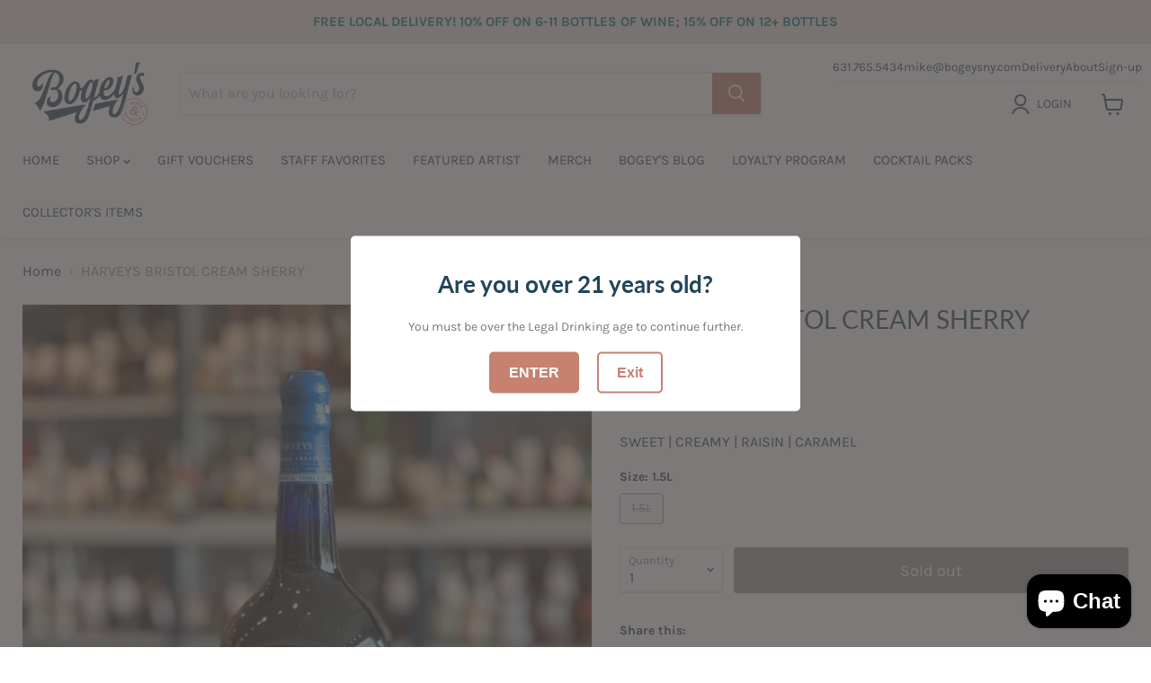

--- FILE ---
content_type: text/html; charset=utf-8
request_url: https://www.bogeysny.com/products/harveys-bristol-cream-sherry
body_size: 38250
content:
<!doctype html>
<html class="no-js no-touch" lang="en">
  <head>
    <meta charset="utf-8">
    <meta http-equiv="x-ua-compatible" content="IE=edge">

    <link rel="preconnect" href="https://cdn.shopify.com">
    <link rel="preconnect" href="https://fonts.shopifycdn.com">
    <link rel="preconnect" href="https://v.shopify.com">
    <link rel="preconnect" href="https://cdn.shopifycloud.com">

    <title>HARVEYS BRISTOL CREAM SHERRY — Bogey&#39;s Bottled Goods</title>

    
      <meta name="description" content="SWEET | CREAMY | RAISIN | CARAMEL">
    

    
  <link rel="shortcut icon" href="//www.bogeysny.com/cdn/shop/files/Bogey_s_B_32x32.jpg?v=1658256035" type="image/png">


    
      <link rel="canonical" href="https://www.bogeysny.com/products/harveys-bristol-cream-sherry" />
    

    <meta name="viewport" content="width=device-width">

    
    















<meta property="og:site_name" content="Bogey&#39;s Bottled Goods">
<meta property="og:url" content="https://www.bogeysny.com/products/harveys-bristol-cream-sherry">
<meta property="og:title" content="HARVEYS BRISTOL CREAM SHERRY">
<meta property="og:type" content="website">
<meta property="og:description" content="SWEET | CREAMY | RAISIN | CARAMEL">




    
    
    

    
    
    <meta
      property="og:image"
      content="https://www.bogeysny.com/cdn/shop/files/FullSizeRender_edfcbedd-31ee-469e-bce7-ce95f0b77a35_1200x1600.heic?v=1755787021"
    />
    <meta
      property="og:image:secure_url"
      content="https://www.bogeysny.com/cdn/shop/files/FullSizeRender_edfcbedd-31ee-469e-bce7-ce95f0b77a35_1200x1600.heic?v=1755787021"
    />
    <meta property="og:image:width" content="1200" />
    <meta property="og:image:height" content="1600" />
    
    
    <meta property="og:image:alt" content="Social media image" />
  
















<meta name="twitter:title" content="HARVEYS BRISTOL CREAM SHERRY">
<meta name="twitter:description" content="SWEET | CREAMY | RAISIN | CARAMEL">


    
    
    
      
      
      <meta name="twitter:card" content="summary">
    
    
    <meta
      property="twitter:image"
      content="https://www.bogeysny.com/cdn/shop/files/FullSizeRender_edfcbedd-31ee-469e-bce7-ce95f0b77a35_1200x1200_crop_center.heic?v=1755787021"
    />
    <meta property="twitter:image:width" content="1200" />
    <meta property="twitter:image:height" content="1200" />
    
    
    <meta property="twitter:image:alt" content="Social media image" />
  



    <link rel="preload" href="//www.bogeysny.com/cdn/fonts/karla/karla_n4.40497e07df527e6a50e58fb17ef1950c72f3e32c.woff2" as="font" crossorigin="anonymous">
    <link rel="preload" as="style" href="//www.bogeysny.com/cdn/shop/t/8/assets/theme.css?v=24717201686882244221759332594">

    <script>window.performance && window.performance.mark && window.performance.mark('shopify.content_for_header.start');</script><meta id="shopify-digital-wallet" name="shopify-digital-wallet" content="/26673610943/digital_wallets/dialog">
<meta name="shopify-checkout-api-token" content="23e73cab438bc19f863cf186ae288c02">
<meta id="in-context-paypal-metadata" data-shop-id="26673610943" data-venmo-supported="false" data-environment="production" data-locale="en_US" data-paypal-v4="true" data-currency="USD">
<link rel="alternate" type="application/json+oembed" href="https://www.bogeysny.com/products/harveys-bristol-cream-sherry.oembed">
<script async="async" src="/checkouts/internal/preloads.js?locale=en-US"></script>
<link rel="preconnect" href="https://shop.app" crossorigin="anonymous">
<script async="async" src="https://shop.app/checkouts/internal/preloads.js?locale=en-US&shop_id=26673610943" crossorigin="anonymous"></script>
<script id="apple-pay-shop-capabilities" type="application/json">{"shopId":26673610943,"countryCode":"US","currencyCode":"USD","merchantCapabilities":["supports3DS"],"merchantId":"gid:\/\/shopify\/Shop\/26673610943","merchantName":"Bogey's Bottled Goods","requiredBillingContactFields":["postalAddress","email"],"requiredShippingContactFields":["postalAddress","email"],"shippingType":"shipping","supportedNetworks":["visa","masterCard","amex","discover","elo","jcb"],"total":{"type":"pending","label":"Bogey's Bottled Goods","amount":"1.00"},"shopifyPaymentsEnabled":true,"supportsSubscriptions":true}</script>
<script id="shopify-features" type="application/json">{"accessToken":"23e73cab438bc19f863cf186ae288c02","betas":["rich-media-storefront-analytics"],"domain":"www.bogeysny.com","predictiveSearch":true,"shopId":26673610943,"locale":"en"}</script>
<script>var Shopify = Shopify || {};
Shopify.shop = "bogeys-bottled-goods.myshopify.com";
Shopify.locale = "en";
Shopify.currency = {"active":"USD","rate":"1.0"};
Shopify.country = "US";
Shopify.theme = {"name":"Empire 7.0 (Live)","id":135196410071,"schema_name":"Empire","schema_version":"7.0.1","theme_store_id":null,"role":"main"};
Shopify.theme.handle = "null";
Shopify.theme.style = {"id":null,"handle":null};
Shopify.cdnHost = "www.bogeysny.com/cdn";
Shopify.routes = Shopify.routes || {};
Shopify.routes.root = "/";</script>
<script type="module">!function(o){(o.Shopify=o.Shopify||{}).modules=!0}(window);</script>
<script>!function(o){function n(){var o=[];function n(){o.push(Array.prototype.slice.apply(arguments))}return n.q=o,n}var t=o.Shopify=o.Shopify||{};t.loadFeatures=n(),t.autoloadFeatures=n()}(window);</script>
<script>
  window.ShopifyPay = window.ShopifyPay || {};
  window.ShopifyPay.apiHost = "shop.app\/pay";
  window.ShopifyPay.redirectState = null;
</script>
<script id="shop-js-analytics" type="application/json">{"pageType":"product"}</script>
<script defer="defer" async type="module" src="//www.bogeysny.com/cdn/shopifycloud/shop-js/modules/v2/client.init-shop-cart-sync_BApSsMSl.en.esm.js"></script>
<script defer="defer" async type="module" src="//www.bogeysny.com/cdn/shopifycloud/shop-js/modules/v2/chunk.common_CBoos6YZ.esm.js"></script>
<script type="module">
  await import("//www.bogeysny.com/cdn/shopifycloud/shop-js/modules/v2/client.init-shop-cart-sync_BApSsMSl.en.esm.js");
await import("//www.bogeysny.com/cdn/shopifycloud/shop-js/modules/v2/chunk.common_CBoos6YZ.esm.js");

  window.Shopify.SignInWithShop?.initShopCartSync?.({"fedCMEnabled":true,"windoidEnabled":true});

</script>
<script defer="defer" async type="module" src="//www.bogeysny.com/cdn/shopifycloud/shop-js/modules/v2/client.payment-terms_BHOWV7U_.en.esm.js"></script>
<script defer="defer" async type="module" src="//www.bogeysny.com/cdn/shopifycloud/shop-js/modules/v2/chunk.common_CBoos6YZ.esm.js"></script>
<script defer="defer" async type="module" src="//www.bogeysny.com/cdn/shopifycloud/shop-js/modules/v2/chunk.modal_Bu1hFZFC.esm.js"></script>
<script type="module">
  await import("//www.bogeysny.com/cdn/shopifycloud/shop-js/modules/v2/client.payment-terms_BHOWV7U_.en.esm.js");
await import("//www.bogeysny.com/cdn/shopifycloud/shop-js/modules/v2/chunk.common_CBoos6YZ.esm.js");
await import("//www.bogeysny.com/cdn/shopifycloud/shop-js/modules/v2/chunk.modal_Bu1hFZFC.esm.js");

  
</script>
<script>
  window.Shopify = window.Shopify || {};
  if (!window.Shopify.featureAssets) window.Shopify.featureAssets = {};
  window.Shopify.featureAssets['shop-js'] = {"shop-cart-sync":["modules/v2/client.shop-cart-sync_DJczDl9f.en.esm.js","modules/v2/chunk.common_CBoos6YZ.esm.js"],"init-fed-cm":["modules/v2/client.init-fed-cm_BzwGC0Wi.en.esm.js","modules/v2/chunk.common_CBoos6YZ.esm.js"],"init-windoid":["modules/v2/client.init-windoid_BS26ThXS.en.esm.js","modules/v2/chunk.common_CBoos6YZ.esm.js"],"shop-cash-offers":["modules/v2/client.shop-cash-offers_DthCPNIO.en.esm.js","modules/v2/chunk.common_CBoos6YZ.esm.js","modules/v2/chunk.modal_Bu1hFZFC.esm.js"],"shop-button":["modules/v2/client.shop-button_D_JX508o.en.esm.js","modules/v2/chunk.common_CBoos6YZ.esm.js"],"init-shop-email-lookup-coordinator":["modules/v2/client.init-shop-email-lookup-coordinator_DFwWcvrS.en.esm.js","modules/v2/chunk.common_CBoos6YZ.esm.js"],"shop-toast-manager":["modules/v2/client.shop-toast-manager_tEhgP2F9.en.esm.js","modules/v2/chunk.common_CBoos6YZ.esm.js"],"shop-login-button":["modules/v2/client.shop-login-button_DwLgFT0K.en.esm.js","modules/v2/chunk.common_CBoos6YZ.esm.js","modules/v2/chunk.modal_Bu1hFZFC.esm.js"],"avatar":["modules/v2/client.avatar_BTnouDA3.en.esm.js"],"init-shop-cart-sync":["modules/v2/client.init-shop-cart-sync_BApSsMSl.en.esm.js","modules/v2/chunk.common_CBoos6YZ.esm.js"],"pay-button":["modules/v2/client.pay-button_BuNmcIr_.en.esm.js","modules/v2/chunk.common_CBoos6YZ.esm.js"],"init-shop-for-new-customer-accounts":["modules/v2/client.init-shop-for-new-customer-accounts_DrjXSI53.en.esm.js","modules/v2/client.shop-login-button_DwLgFT0K.en.esm.js","modules/v2/chunk.common_CBoos6YZ.esm.js","modules/v2/chunk.modal_Bu1hFZFC.esm.js"],"init-customer-accounts-sign-up":["modules/v2/client.init-customer-accounts-sign-up_TlVCiykN.en.esm.js","modules/v2/client.shop-login-button_DwLgFT0K.en.esm.js","modules/v2/chunk.common_CBoos6YZ.esm.js","modules/v2/chunk.modal_Bu1hFZFC.esm.js"],"shop-follow-button":["modules/v2/client.shop-follow-button_C5D3XtBb.en.esm.js","modules/v2/chunk.common_CBoos6YZ.esm.js","modules/v2/chunk.modal_Bu1hFZFC.esm.js"],"checkout-modal":["modules/v2/client.checkout-modal_8TC_1FUY.en.esm.js","modules/v2/chunk.common_CBoos6YZ.esm.js","modules/v2/chunk.modal_Bu1hFZFC.esm.js"],"init-customer-accounts":["modules/v2/client.init-customer-accounts_C0Oh2ljF.en.esm.js","modules/v2/client.shop-login-button_DwLgFT0K.en.esm.js","modules/v2/chunk.common_CBoos6YZ.esm.js","modules/v2/chunk.modal_Bu1hFZFC.esm.js"],"lead-capture":["modules/v2/client.lead-capture_Cq0gfm7I.en.esm.js","modules/v2/chunk.common_CBoos6YZ.esm.js","modules/v2/chunk.modal_Bu1hFZFC.esm.js"],"shop-login":["modules/v2/client.shop-login_BmtnoEUo.en.esm.js","modules/v2/chunk.common_CBoos6YZ.esm.js","modules/v2/chunk.modal_Bu1hFZFC.esm.js"],"payment-terms":["modules/v2/client.payment-terms_BHOWV7U_.en.esm.js","modules/v2/chunk.common_CBoos6YZ.esm.js","modules/v2/chunk.modal_Bu1hFZFC.esm.js"]};
</script>
<script>(function() {
  var isLoaded = false;
  function asyncLoad() {
    if (isLoaded) return;
    isLoaded = true;
    var urls = ["https:\/\/age-verification.hulkapps.com\/hulk_age_verifier.js?shop=bogeys-bottled-goods.myshopify.com","https:\/\/shy.elfsight.com\/p\/platform.js?shop=bogeys-bottled-goods.myshopify.com","https:\/\/str.rise-ai.com\/?shop=bogeys-bottled-goods.myshopify.com","https:\/\/strn.rise-ai.com\/?shop=bogeys-bottled-goods.myshopify.com","https:\/\/chimpstatic.com\/mcjs-connected\/js\/users\/1c5626348828bacda6148f515\/f3a43e2c041d3cb03663248b8.js?shop=bogeys-bottled-goods.myshopify.com"];
    for (var i = 0; i < urls.length; i++) {
      var s = document.createElement('script');
      s.type = 'text/javascript';
      s.async = true;
      s.src = urls[i];
      var x = document.getElementsByTagName('script')[0];
      x.parentNode.insertBefore(s, x);
    }
  };
  if(window.attachEvent) {
    window.attachEvent('onload', asyncLoad);
  } else {
    window.addEventListener('load', asyncLoad, false);
  }
})();</script>
<script id="__st">var __st={"a":26673610943,"offset":-18000,"reqid":"9b75c70a-04c1-41ec-8f6c-13b7d54b9771-1768862341","pageurl":"www.bogeysny.com\/products\/harveys-bristol-cream-sherry","u":"c2627e4504cb","p":"product","rtyp":"product","rid":6999848222911};</script>
<script>window.ShopifyPaypalV4VisibilityTracking = true;</script>
<script id="captcha-bootstrap">!function(){'use strict';const t='contact',e='account',n='new_comment',o=[[t,t],['blogs',n],['comments',n],[t,'customer']],c=[[e,'customer_login'],[e,'guest_login'],[e,'recover_customer_password'],[e,'create_customer']],r=t=>t.map((([t,e])=>`form[action*='/${t}']:not([data-nocaptcha='true']) input[name='form_type'][value='${e}']`)).join(','),a=t=>()=>t?[...document.querySelectorAll(t)].map((t=>t.form)):[];function s(){const t=[...o],e=r(t);return a(e)}const i='password',u='form_key',d=['recaptcha-v3-token','g-recaptcha-response','h-captcha-response',i],f=()=>{try{return window.sessionStorage}catch{return}},m='__shopify_v',_=t=>t.elements[u];function p(t,e,n=!1){try{const o=window.sessionStorage,c=JSON.parse(o.getItem(e)),{data:r}=function(t){const{data:e,action:n}=t;return t[m]||n?{data:e,action:n}:{data:t,action:n}}(c);for(const[e,n]of Object.entries(r))t.elements[e]&&(t.elements[e].value=n);n&&o.removeItem(e)}catch(o){console.error('form repopulation failed',{error:o})}}const l='form_type',E='cptcha';function T(t){t.dataset[E]=!0}const w=window,h=w.document,L='Shopify',v='ce_forms',y='captcha';let A=!1;((t,e)=>{const n=(g='f06e6c50-85a8-45c8-87d0-21a2b65856fe',I='https://cdn.shopify.com/shopifycloud/storefront-forms-hcaptcha/ce_storefront_forms_captcha_hcaptcha.v1.5.2.iife.js',D={infoText:'Protected by hCaptcha',privacyText:'Privacy',termsText:'Terms'},(t,e,n)=>{const o=w[L][v],c=o.bindForm;if(c)return c(t,g,e,D).then(n);var r;o.q.push([[t,g,e,D],n]),r=I,A||(h.body.append(Object.assign(h.createElement('script'),{id:'captcha-provider',async:!0,src:r})),A=!0)});var g,I,D;w[L]=w[L]||{},w[L][v]=w[L][v]||{},w[L][v].q=[],w[L][y]=w[L][y]||{},w[L][y].protect=function(t,e){n(t,void 0,e),T(t)},Object.freeze(w[L][y]),function(t,e,n,w,h,L){const[v,y,A,g]=function(t,e,n){const i=e?o:[],u=t?c:[],d=[...i,...u],f=r(d),m=r(i),_=r(d.filter((([t,e])=>n.includes(e))));return[a(f),a(m),a(_),s()]}(w,h,L),I=t=>{const e=t.target;return e instanceof HTMLFormElement?e:e&&e.form},D=t=>v().includes(t);t.addEventListener('submit',(t=>{const e=I(t);if(!e)return;const n=D(e)&&!e.dataset.hcaptchaBound&&!e.dataset.recaptchaBound,o=_(e),c=g().includes(e)&&(!o||!o.value);(n||c)&&t.preventDefault(),c&&!n&&(function(t){try{if(!f())return;!function(t){const e=f();if(!e)return;const n=_(t);if(!n)return;const o=n.value;o&&e.removeItem(o)}(t);const e=Array.from(Array(32),(()=>Math.random().toString(36)[2])).join('');!function(t,e){_(t)||t.append(Object.assign(document.createElement('input'),{type:'hidden',name:u})),t.elements[u].value=e}(t,e),function(t,e){const n=f();if(!n)return;const o=[...t.querySelectorAll(`input[type='${i}']`)].map((({name:t})=>t)),c=[...d,...o],r={};for(const[a,s]of new FormData(t).entries())c.includes(a)||(r[a]=s);n.setItem(e,JSON.stringify({[m]:1,action:t.action,data:r}))}(t,e)}catch(e){console.error('failed to persist form',e)}}(e),e.submit())}));const S=(t,e)=>{t&&!t.dataset[E]&&(n(t,e.some((e=>e===t))),T(t))};for(const o of['focusin','change'])t.addEventListener(o,(t=>{const e=I(t);D(e)&&S(e,y())}));const B=e.get('form_key'),M=e.get(l),P=B&&M;t.addEventListener('DOMContentLoaded',(()=>{const t=y();if(P)for(const e of t)e.elements[l].value===M&&p(e,B);[...new Set([...A(),...v().filter((t=>'true'===t.dataset.shopifyCaptcha))])].forEach((e=>S(e,t)))}))}(h,new URLSearchParams(w.location.search),n,t,e,['guest_login'])})(!0,!0)}();</script>
<script integrity="sha256-4kQ18oKyAcykRKYeNunJcIwy7WH5gtpwJnB7kiuLZ1E=" data-source-attribution="shopify.loadfeatures" defer="defer" src="//www.bogeysny.com/cdn/shopifycloud/storefront/assets/storefront/load_feature-a0a9edcb.js" crossorigin="anonymous"></script>
<script crossorigin="anonymous" defer="defer" src="//www.bogeysny.com/cdn/shopifycloud/storefront/assets/shopify_pay/storefront-65b4c6d7.js?v=20250812"></script>
<script data-source-attribution="shopify.dynamic_checkout.dynamic.init">var Shopify=Shopify||{};Shopify.PaymentButton=Shopify.PaymentButton||{isStorefrontPortableWallets:!0,init:function(){window.Shopify.PaymentButton.init=function(){};var t=document.createElement("script");t.src="https://www.bogeysny.com/cdn/shopifycloud/portable-wallets/latest/portable-wallets.en.js",t.type="module",document.head.appendChild(t)}};
</script>
<script data-source-attribution="shopify.dynamic_checkout.buyer_consent">
  function portableWalletsHideBuyerConsent(e){var t=document.getElementById("shopify-buyer-consent"),n=document.getElementById("shopify-subscription-policy-button");t&&n&&(t.classList.add("hidden"),t.setAttribute("aria-hidden","true"),n.removeEventListener("click",e))}function portableWalletsShowBuyerConsent(e){var t=document.getElementById("shopify-buyer-consent"),n=document.getElementById("shopify-subscription-policy-button");t&&n&&(t.classList.remove("hidden"),t.removeAttribute("aria-hidden"),n.addEventListener("click",e))}window.Shopify?.PaymentButton&&(window.Shopify.PaymentButton.hideBuyerConsent=portableWalletsHideBuyerConsent,window.Shopify.PaymentButton.showBuyerConsent=portableWalletsShowBuyerConsent);
</script>
<script>
  function portableWalletsCleanup(e){e&&e.src&&console.error("Failed to load portable wallets script "+e.src);var t=document.querySelectorAll("shopify-accelerated-checkout .shopify-payment-button__skeleton, shopify-accelerated-checkout-cart .wallet-cart-button__skeleton"),e=document.getElementById("shopify-buyer-consent");for(let e=0;e<t.length;e++)t[e].remove();e&&e.remove()}function portableWalletsNotLoadedAsModule(e){e instanceof ErrorEvent&&"string"==typeof e.message&&e.message.includes("import.meta")&&"string"==typeof e.filename&&e.filename.includes("portable-wallets")&&(window.removeEventListener("error",portableWalletsNotLoadedAsModule),window.Shopify.PaymentButton.failedToLoad=e,"loading"===document.readyState?document.addEventListener("DOMContentLoaded",window.Shopify.PaymentButton.init):window.Shopify.PaymentButton.init())}window.addEventListener("error",portableWalletsNotLoadedAsModule);
</script>

<script type="module" src="https://www.bogeysny.com/cdn/shopifycloud/portable-wallets/latest/portable-wallets.en.js" onError="portableWalletsCleanup(this)" crossorigin="anonymous"></script>
<script nomodule>
  document.addEventListener("DOMContentLoaded", portableWalletsCleanup);
</script>

<link id="shopify-accelerated-checkout-styles" rel="stylesheet" media="screen" href="https://www.bogeysny.com/cdn/shopifycloud/portable-wallets/latest/accelerated-checkout-backwards-compat.css" crossorigin="anonymous">
<style id="shopify-accelerated-checkout-cart">
        #shopify-buyer-consent {
  margin-top: 1em;
  display: inline-block;
  width: 100%;
}

#shopify-buyer-consent.hidden {
  display: none;
}

#shopify-subscription-policy-button {
  background: none;
  border: none;
  padding: 0;
  text-decoration: underline;
  font-size: inherit;
  cursor: pointer;
}

#shopify-subscription-policy-button::before {
  box-shadow: none;
}

      </style>

<script>window.performance && window.performance.mark && window.performance.mark('shopify.content_for_header.end');</script>

    <link href="//www.bogeysny.com/cdn/shop/t/8/assets/theme.css?v=24717201686882244221759332594" rel="stylesheet" type="text/css" media="all" />

    
    <script>
      window.Theme = window.Theme || {};
      window.Theme.version = '7.0.1';
      window.Theme.name = 'Empire';
      window.Theme.routes = {
        "root_url": "/",
        "account_url": "/account",
        "account_login_url": "/account/login",
        "account_logout_url": "/account/logout",
        "account_register_url": "/account/register",
        "account_addresses_url": "/account/addresses",
        "collections_url": "/collections",
        "all_products_collection_url": "/collections/all",
        "search_url": "/search",
        "cart_url": "/cart",
        "cart_add_url": "/cart/add",
        "cart_change_url": "/cart/change",
        "cart_clear_url": "/cart/clear",
        "product_recommendations_url": "/recommendations/products",
      };
    </script>
    

<script type="text/javascript">
  if (typeof window.sn === 'undefined') window.sn = {}
  // Datastore object
  window.sn.datastore = {
    shop: {
      selectors: {},
      show_powered_by: true
    },
  }
  // Color object
  window.sn.color = {
    product_widget_color: '#9e5f4e',
    product_widget_rgb: 'rgba(158, 95, 78, 0.2)',
  }
  // Settings object
  window.sn.settings = {
    logInConsole: false,
  }
</script>

  <script src="https://cdn.shopify.com/extensions/e4b3a77b-20c9-4161-b1bb-deb87046128d/inbox-1253/assets/inbox-chat-loader.js" type="text/javascript" defer="defer"></script>
<link href="https://monorail-edge.shopifysvc.com" rel="dns-prefetch">
<script>(function(){if ("sendBeacon" in navigator && "performance" in window) {try {var session_token_from_headers = performance.getEntriesByType('navigation')[0].serverTiming.find(x => x.name == '_s').description;} catch {var session_token_from_headers = undefined;}var session_cookie_matches = document.cookie.match(/_shopify_s=([^;]*)/);var session_token_from_cookie = session_cookie_matches && session_cookie_matches.length === 2 ? session_cookie_matches[1] : "";var session_token = session_token_from_headers || session_token_from_cookie || "";function handle_abandonment_event(e) {var entries = performance.getEntries().filter(function(entry) {return /monorail-edge.shopifysvc.com/.test(entry.name);});if (!window.abandonment_tracked && entries.length === 0) {window.abandonment_tracked = true;var currentMs = Date.now();var navigation_start = performance.timing.navigationStart;var payload = {shop_id: 26673610943,url: window.location.href,navigation_start,duration: currentMs - navigation_start,session_token,page_type: "product"};window.navigator.sendBeacon("https://monorail-edge.shopifysvc.com/v1/produce", JSON.stringify({schema_id: "online_store_buyer_site_abandonment/1.1",payload: payload,metadata: {event_created_at_ms: currentMs,event_sent_at_ms: currentMs}}));}}window.addEventListener('pagehide', handle_abandonment_event);}}());</script>
<script id="web-pixels-manager-setup">(function e(e,d,r,n,o){if(void 0===o&&(o={}),!Boolean(null===(a=null===(i=window.Shopify)||void 0===i?void 0:i.analytics)||void 0===a?void 0:a.replayQueue)){var i,a;window.Shopify=window.Shopify||{};var t=window.Shopify;t.analytics=t.analytics||{};var s=t.analytics;s.replayQueue=[],s.publish=function(e,d,r){return s.replayQueue.push([e,d,r]),!0};try{self.performance.mark("wpm:start")}catch(e){}var l=function(){var e={modern:/Edge?\/(1{2}[4-9]|1[2-9]\d|[2-9]\d{2}|\d{4,})\.\d+(\.\d+|)|Firefox\/(1{2}[4-9]|1[2-9]\d|[2-9]\d{2}|\d{4,})\.\d+(\.\d+|)|Chrom(ium|e)\/(9{2}|\d{3,})\.\d+(\.\d+|)|(Maci|X1{2}).+ Version\/(15\.\d+|(1[6-9]|[2-9]\d|\d{3,})\.\d+)([,.]\d+|)( \(\w+\)|)( Mobile\/\w+|) Safari\/|Chrome.+OPR\/(9{2}|\d{3,})\.\d+\.\d+|(CPU[ +]OS|iPhone[ +]OS|CPU[ +]iPhone|CPU IPhone OS|CPU iPad OS)[ +]+(15[._]\d+|(1[6-9]|[2-9]\d|\d{3,})[._]\d+)([._]\d+|)|Android:?[ /-](13[3-9]|1[4-9]\d|[2-9]\d{2}|\d{4,})(\.\d+|)(\.\d+|)|Android.+Firefox\/(13[5-9]|1[4-9]\d|[2-9]\d{2}|\d{4,})\.\d+(\.\d+|)|Android.+Chrom(ium|e)\/(13[3-9]|1[4-9]\d|[2-9]\d{2}|\d{4,})\.\d+(\.\d+|)|SamsungBrowser\/([2-9]\d|\d{3,})\.\d+/,legacy:/Edge?\/(1[6-9]|[2-9]\d|\d{3,})\.\d+(\.\d+|)|Firefox\/(5[4-9]|[6-9]\d|\d{3,})\.\d+(\.\d+|)|Chrom(ium|e)\/(5[1-9]|[6-9]\d|\d{3,})\.\d+(\.\d+|)([\d.]+$|.*Safari\/(?![\d.]+ Edge\/[\d.]+$))|(Maci|X1{2}).+ Version\/(10\.\d+|(1[1-9]|[2-9]\d|\d{3,})\.\d+)([,.]\d+|)( \(\w+\)|)( Mobile\/\w+|) Safari\/|Chrome.+OPR\/(3[89]|[4-9]\d|\d{3,})\.\d+\.\d+|(CPU[ +]OS|iPhone[ +]OS|CPU[ +]iPhone|CPU IPhone OS|CPU iPad OS)[ +]+(10[._]\d+|(1[1-9]|[2-9]\d|\d{3,})[._]\d+)([._]\d+|)|Android:?[ /-](13[3-9]|1[4-9]\d|[2-9]\d{2}|\d{4,})(\.\d+|)(\.\d+|)|Mobile Safari.+OPR\/([89]\d|\d{3,})\.\d+\.\d+|Android.+Firefox\/(13[5-9]|1[4-9]\d|[2-9]\d{2}|\d{4,})\.\d+(\.\d+|)|Android.+Chrom(ium|e)\/(13[3-9]|1[4-9]\d|[2-9]\d{2}|\d{4,})\.\d+(\.\d+|)|Android.+(UC? ?Browser|UCWEB|U3)[ /]?(15\.([5-9]|\d{2,})|(1[6-9]|[2-9]\d|\d{3,})\.\d+)\.\d+|SamsungBrowser\/(5\.\d+|([6-9]|\d{2,})\.\d+)|Android.+MQ{2}Browser\/(14(\.(9|\d{2,})|)|(1[5-9]|[2-9]\d|\d{3,})(\.\d+|))(\.\d+|)|K[Aa][Ii]OS\/(3\.\d+|([4-9]|\d{2,})\.\d+)(\.\d+|)/},d=e.modern,r=e.legacy,n=navigator.userAgent;return n.match(d)?"modern":n.match(r)?"legacy":"unknown"}(),u="modern"===l?"modern":"legacy",c=(null!=n?n:{modern:"",legacy:""})[u],f=function(e){return[e.baseUrl,"/wpm","/b",e.hashVersion,"modern"===e.buildTarget?"m":"l",".js"].join("")}({baseUrl:d,hashVersion:r,buildTarget:u}),m=function(e){var d=e.version,r=e.bundleTarget,n=e.surface,o=e.pageUrl,i=e.monorailEndpoint;return{emit:function(e){var a=e.status,t=e.errorMsg,s=(new Date).getTime(),l=JSON.stringify({metadata:{event_sent_at_ms:s},events:[{schema_id:"web_pixels_manager_load/3.1",payload:{version:d,bundle_target:r,page_url:o,status:a,surface:n,error_msg:t},metadata:{event_created_at_ms:s}}]});if(!i)return console&&console.warn&&console.warn("[Web Pixels Manager] No Monorail endpoint provided, skipping logging."),!1;try{return self.navigator.sendBeacon.bind(self.navigator)(i,l)}catch(e){}var u=new XMLHttpRequest;try{return u.open("POST",i,!0),u.setRequestHeader("Content-Type","text/plain"),u.send(l),!0}catch(e){return console&&console.warn&&console.warn("[Web Pixels Manager] Got an unhandled error while logging to Monorail."),!1}}}}({version:r,bundleTarget:l,surface:e.surface,pageUrl:self.location.href,monorailEndpoint:e.monorailEndpoint});try{o.browserTarget=l,function(e){var d=e.src,r=e.async,n=void 0===r||r,o=e.onload,i=e.onerror,a=e.sri,t=e.scriptDataAttributes,s=void 0===t?{}:t,l=document.createElement("script"),u=document.querySelector("head"),c=document.querySelector("body");if(l.async=n,l.src=d,a&&(l.integrity=a,l.crossOrigin="anonymous"),s)for(var f in s)if(Object.prototype.hasOwnProperty.call(s,f))try{l.dataset[f]=s[f]}catch(e){}if(o&&l.addEventListener("load",o),i&&l.addEventListener("error",i),u)u.appendChild(l);else{if(!c)throw new Error("Did not find a head or body element to append the script");c.appendChild(l)}}({src:f,async:!0,onload:function(){if(!function(){var e,d;return Boolean(null===(d=null===(e=window.Shopify)||void 0===e?void 0:e.analytics)||void 0===d?void 0:d.initialized)}()){var d=window.webPixelsManager.init(e)||void 0;if(d){var r=window.Shopify.analytics;r.replayQueue.forEach((function(e){var r=e[0],n=e[1],o=e[2];d.publishCustomEvent(r,n,o)})),r.replayQueue=[],r.publish=d.publishCustomEvent,r.visitor=d.visitor,r.initialized=!0}}},onerror:function(){return m.emit({status:"failed",errorMsg:"".concat(f," has failed to load")})},sri:function(e){var d=/^sha384-[A-Za-z0-9+/=]+$/;return"string"==typeof e&&d.test(e)}(c)?c:"",scriptDataAttributes:o}),m.emit({status:"loading"})}catch(e){m.emit({status:"failed",errorMsg:(null==e?void 0:e.message)||"Unknown error"})}}})({shopId: 26673610943,storefrontBaseUrl: "https://www.bogeysny.com",extensionsBaseUrl: "https://extensions.shopifycdn.com/cdn/shopifycloud/web-pixels-manager",monorailEndpoint: "https://monorail-edge.shopifysvc.com/unstable/produce_batch",surface: "storefront-renderer",enabledBetaFlags: ["2dca8a86"],webPixelsConfigList: [{"id":"74547415","eventPayloadVersion":"v1","runtimeContext":"LAX","scriptVersion":"1","type":"CUSTOM","privacyPurposes":["ANALYTICS"],"name":"Google Analytics tag (migrated)"},{"id":"shopify-app-pixel","configuration":"{}","eventPayloadVersion":"v1","runtimeContext":"STRICT","scriptVersion":"0450","apiClientId":"shopify-pixel","type":"APP","privacyPurposes":["ANALYTICS","MARKETING"]},{"id":"shopify-custom-pixel","eventPayloadVersion":"v1","runtimeContext":"LAX","scriptVersion":"0450","apiClientId":"shopify-pixel","type":"CUSTOM","privacyPurposes":["ANALYTICS","MARKETING"]}],isMerchantRequest: false,initData: {"shop":{"name":"Bogey's Bottled Goods","paymentSettings":{"currencyCode":"USD"},"myshopifyDomain":"bogeys-bottled-goods.myshopify.com","countryCode":"US","storefrontUrl":"https:\/\/www.bogeysny.com"},"customer":null,"cart":null,"checkout":null,"productVariants":[{"price":{"amount":30.99,"currencyCode":"USD"},"product":{"title":"HARVEYS BRISTOL CREAM SHERRY","vendor":"Bogey's Bottled Goods","id":"6999848222911","untranslatedTitle":"HARVEYS BRISTOL CREAM SHERRY","url":"\/products\/harveys-bristol-cream-sherry","type":""},"id":"40817946755263","image":{"src":"\/\/www.bogeysny.com\/cdn\/shop\/files\/FullSizeRender_edfcbedd-31ee-469e-bce7-ce95f0b77a35.heic?v=1755787021"},"sku":"","title":"1.5L","untranslatedTitle":"1.5L"}],"purchasingCompany":null},},"https://www.bogeysny.com/cdn","fcfee988w5aeb613cpc8e4bc33m6693e112",{"modern":"","legacy":""},{"shopId":"26673610943","storefrontBaseUrl":"https:\/\/www.bogeysny.com","extensionBaseUrl":"https:\/\/extensions.shopifycdn.com\/cdn\/shopifycloud\/web-pixels-manager","surface":"storefront-renderer","enabledBetaFlags":"[\"2dca8a86\"]","isMerchantRequest":"false","hashVersion":"fcfee988w5aeb613cpc8e4bc33m6693e112","publish":"custom","events":"[[\"page_viewed\",{}],[\"product_viewed\",{\"productVariant\":{\"price\":{\"amount\":30.99,\"currencyCode\":\"USD\"},\"product\":{\"title\":\"HARVEYS BRISTOL CREAM SHERRY\",\"vendor\":\"Bogey's Bottled Goods\",\"id\":\"6999848222911\",\"untranslatedTitle\":\"HARVEYS BRISTOL CREAM SHERRY\",\"url\":\"\/products\/harveys-bristol-cream-sherry\",\"type\":\"\"},\"id\":\"40817946755263\",\"image\":{\"src\":\"\/\/www.bogeysny.com\/cdn\/shop\/files\/FullSizeRender_edfcbedd-31ee-469e-bce7-ce95f0b77a35.heic?v=1755787021\"},\"sku\":\"\",\"title\":\"1.5L\",\"untranslatedTitle\":\"1.5L\"}}]]"});</script><script>
  window.ShopifyAnalytics = window.ShopifyAnalytics || {};
  window.ShopifyAnalytics.meta = window.ShopifyAnalytics.meta || {};
  window.ShopifyAnalytics.meta.currency = 'USD';
  var meta = {"product":{"id":6999848222911,"gid":"gid:\/\/shopify\/Product\/6999848222911","vendor":"Bogey's Bottled Goods","type":"","handle":"harveys-bristol-cream-sherry","variants":[{"id":40817946755263,"price":3099,"name":"HARVEYS BRISTOL CREAM SHERRY - 1.5L","public_title":"1.5L","sku":""}],"remote":false},"page":{"pageType":"product","resourceType":"product","resourceId":6999848222911,"requestId":"9b75c70a-04c1-41ec-8f6c-13b7d54b9771-1768862341"}};
  for (var attr in meta) {
    window.ShopifyAnalytics.meta[attr] = meta[attr];
  }
</script>
<script class="analytics">
  (function () {
    var customDocumentWrite = function(content) {
      var jquery = null;

      if (window.jQuery) {
        jquery = window.jQuery;
      } else if (window.Checkout && window.Checkout.$) {
        jquery = window.Checkout.$;
      }

      if (jquery) {
        jquery('body').append(content);
      }
    };

    var hasLoggedConversion = function(token) {
      if (token) {
        return document.cookie.indexOf('loggedConversion=' + token) !== -1;
      }
      return false;
    }

    var setCookieIfConversion = function(token) {
      if (token) {
        var twoMonthsFromNow = new Date(Date.now());
        twoMonthsFromNow.setMonth(twoMonthsFromNow.getMonth() + 2);

        document.cookie = 'loggedConversion=' + token + '; expires=' + twoMonthsFromNow;
      }
    }

    var trekkie = window.ShopifyAnalytics.lib = window.trekkie = window.trekkie || [];
    if (trekkie.integrations) {
      return;
    }
    trekkie.methods = [
      'identify',
      'page',
      'ready',
      'track',
      'trackForm',
      'trackLink'
    ];
    trekkie.factory = function(method) {
      return function() {
        var args = Array.prototype.slice.call(arguments);
        args.unshift(method);
        trekkie.push(args);
        return trekkie;
      };
    };
    for (var i = 0; i < trekkie.methods.length; i++) {
      var key = trekkie.methods[i];
      trekkie[key] = trekkie.factory(key);
    }
    trekkie.load = function(config) {
      trekkie.config = config || {};
      trekkie.config.initialDocumentCookie = document.cookie;
      var first = document.getElementsByTagName('script')[0];
      var script = document.createElement('script');
      script.type = 'text/javascript';
      script.onerror = function(e) {
        var scriptFallback = document.createElement('script');
        scriptFallback.type = 'text/javascript';
        scriptFallback.onerror = function(error) {
                var Monorail = {
      produce: function produce(monorailDomain, schemaId, payload) {
        var currentMs = new Date().getTime();
        var event = {
          schema_id: schemaId,
          payload: payload,
          metadata: {
            event_created_at_ms: currentMs,
            event_sent_at_ms: currentMs
          }
        };
        return Monorail.sendRequest("https://" + monorailDomain + "/v1/produce", JSON.stringify(event));
      },
      sendRequest: function sendRequest(endpointUrl, payload) {
        // Try the sendBeacon API
        if (window && window.navigator && typeof window.navigator.sendBeacon === 'function' && typeof window.Blob === 'function' && !Monorail.isIos12()) {
          var blobData = new window.Blob([payload], {
            type: 'text/plain'
          });

          if (window.navigator.sendBeacon(endpointUrl, blobData)) {
            return true;
          } // sendBeacon was not successful

        } // XHR beacon

        var xhr = new XMLHttpRequest();

        try {
          xhr.open('POST', endpointUrl);
          xhr.setRequestHeader('Content-Type', 'text/plain');
          xhr.send(payload);
        } catch (e) {
          console.log(e);
        }

        return false;
      },
      isIos12: function isIos12() {
        return window.navigator.userAgent.lastIndexOf('iPhone; CPU iPhone OS 12_') !== -1 || window.navigator.userAgent.lastIndexOf('iPad; CPU OS 12_') !== -1;
      }
    };
    Monorail.produce('monorail-edge.shopifysvc.com',
      'trekkie_storefront_load_errors/1.1',
      {shop_id: 26673610943,
      theme_id: 135196410071,
      app_name: "storefront",
      context_url: window.location.href,
      source_url: "//www.bogeysny.com/cdn/s/trekkie.storefront.cd680fe47e6c39ca5d5df5f0a32d569bc48c0f27.min.js"});

        };
        scriptFallback.async = true;
        scriptFallback.src = '//www.bogeysny.com/cdn/s/trekkie.storefront.cd680fe47e6c39ca5d5df5f0a32d569bc48c0f27.min.js';
        first.parentNode.insertBefore(scriptFallback, first);
      };
      script.async = true;
      script.src = '//www.bogeysny.com/cdn/s/trekkie.storefront.cd680fe47e6c39ca5d5df5f0a32d569bc48c0f27.min.js';
      first.parentNode.insertBefore(script, first);
    };
    trekkie.load(
      {"Trekkie":{"appName":"storefront","development":false,"defaultAttributes":{"shopId":26673610943,"isMerchantRequest":null,"themeId":135196410071,"themeCityHash":"14738056283283655778","contentLanguage":"en","currency":"USD","eventMetadataId":"b3accdba-0abd-4c45-a474-2303e23f59ba"},"isServerSideCookieWritingEnabled":true,"monorailRegion":"shop_domain","enabledBetaFlags":["65f19447"]},"Session Attribution":{},"S2S":{"facebookCapiEnabled":false,"source":"trekkie-storefront-renderer","apiClientId":580111}}
    );

    var loaded = false;
    trekkie.ready(function() {
      if (loaded) return;
      loaded = true;

      window.ShopifyAnalytics.lib = window.trekkie;

      var originalDocumentWrite = document.write;
      document.write = customDocumentWrite;
      try { window.ShopifyAnalytics.merchantGoogleAnalytics.call(this); } catch(error) {};
      document.write = originalDocumentWrite;

      window.ShopifyAnalytics.lib.page(null,{"pageType":"product","resourceType":"product","resourceId":6999848222911,"requestId":"9b75c70a-04c1-41ec-8f6c-13b7d54b9771-1768862341","shopifyEmitted":true});

      var match = window.location.pathname.match(/checkouts\/(.+)\/(thank_you|post_purchase)/)
      var token = match? match[1]: undefined;
      if (!hasLoggedConversion(token)) {
        setCookieIfConversion(token);
        window.ShopifyAnalytics.lib.track("Viewed Product",{"currency":"USD","variantId":40817946755263,"productId":6999848222911,"productGid":"gid:\/\/shopify\/Product\/6999848222911","name":"HARVEYS BRISTOL CREAM SHERRY - 1.5L","price":"30.99","sku":"","brand":"Bogey's Bottled Goods","variant":"1.5L","category":"","nonInteraction":true,"remote":false},undefined,undefined,{"shopifyEmitted":true});
      window.ShopifyAnalytics.lib.track("monorail:\/\/trekkie_storefront_viewed_product\/1.1",{"currency":"USD","variantId":40817946755263,"productId":6999848222911,"productGid":"gid:\/\/shopify\/Product\/6999848222911","name":"HARVEYS BRISTOL CREAM SHERRY - 1.5L","price":"30.99","sku":"","brand":"Bogey's Bottled Goods","variant":"1.5L","category":"","nonInteraction":true,"remote":false,"referer":"https:\/\/www.bogeysny.com\/products\/harveys-bristol-cream-sherry"});
      }
    });


        var eventsListenerScript = document.createElement('script');
        eventsListenerScript.async = true;
        eventsListenerScript.src = "//www.bogeysny.com/cdn/shopifycloud/storefront/assets/shop_events_listener-3da45d37.js";
        document.getElementsByTagName('head')[0].appendChild(eventsListenerScript);

})();</script>
  <script>
  if (!window.ga || (window.ga && typeof window.ga !== 'function')) {
    window.ga = function ga() {
      (window.ga.q = window.ga.q || []).push(arguments);
      if (window.Shopify && window.Shopify.analytics && typeof window.Shopify.analytics.publish === 'function') {
        window.Shopify.analytics.publish("ga_stub_called", {}, {sendTo: "google_osp_migration"});
      }
      console.error("Shopify's Google Analytics stub called with:", Array.from(arguments), "\nSee https://help.shopify.com/manual/promoting-marketing/pixels/pixel-migration#google for more information.");
    };
    if (window.Shopify && window.Shopify.analytics && typeof window.Shopify.analytics.publish === 'function') {
      window.Shopify.analytics.publish("ga_stub_initialized", {}, {sendTo: "google_osp_migration"});
    }
  }
</script>
<script
  defer
  src="https://www.bogeysny.com/cdn/shopifycloud/perf-kit/shopify-perf-kit-3.0.4.min.js"
  data-application="storefront-renderer"
  data-shop-id="26673610943"
  data-render-region="gcp-us-central1"
  data-page-type="product"
  data-theme-instance-id="135196410071"
  data-theme-name="Empire"
  data-theme-version="7.0.1"
  data-monorail-region="shop_domain"
  data-resource-timing-sampling-rate="10"
  data-shs="true"
  data-shs-beacon="true"
  data-shs-export-with-fetch="true"
  data-shs-logs-sample-rate="1"
  data-shs-beacon-endpoint="https://www.bogeysny.com/api/collect"
></script>
</head>

  <body class="template-product" data-instant-allow-query-string data-reduce-animations>
   <div class="overlay"></div>
    
    <script>
      document.documentElement.className=document.documentElement.className.replace(/\bno-js\b/,'js');
      if(window.Shopify&&window.Shopify.designMode)document.documentElement.className+=' in-theme-editor';
      if(('ontouchstart' in window)||window.DocumentTouch&&document instanceof DocumentTouch)document.documentElement.className=document.documentElement.className.replace(/\bno-touch\b/,'has-touch');
    </script>

    
    <svg
      class="icon-star-reference"
      aria-hidden="true"
      focusable="false"
      role="presentation"
      xmlns="http://www.w3.org/2000/svg" width="20" height="20" viewBox="3 3 17 17" fill="none"
    >
      <symbol id="icon-star">
        <rect class="icon-star-background" width="20" height="20" fill="currentColor"/>
        <path d="M10 3L12.163 7.60778L17 8.35121L13.5 11.9359L14.326 17L10 14.6078L5.674 17L6.5 11.9359L3 8.35121L7.837 7.60778L10 3Z" stroke="currentColor" stroke-width="2" stroke-linecap="round" stroke-linejoin="round" fill="none"/>
      </symbol>
      <clipPath id="icon-star-clip">
        <path d="M10 3L12.163 7.60778L17 8.35121L13.5 11.9359L14.326 17L10 14.6078L5.674 17L6.5 11.9359L3 8.35121L7.837 7.60778L10 3Z" stroke="currentColor" stroke-width="2" stroke-linecap="round" stroke-linejoin="round"/>
      </clipPath>
    </svg>
    


    <a class="skip-to-main" href="#site-main">Skip to content</a>

    <div id="shopify-section-static-announcement" class="shopify-section site-announcement"><script
  type="application/json"
  data-section-id="static-announcement"
  data-section-type="static-announcement">
</script>









  
    <div
      class="
        announcement-bar
        
      "
      style="
        color: #046e82;
        background: #f0e4de;
      ">
      

      
        <div class="announcement-bar-text">
          FREE LOCAL DELIVERY! 10% OFF ON 6-11 BOTTLES OF WINE; 15% OFF ON 12+ BOTTLES
        </div>
      

      <div class="announcement-bar-text-mobile">
        
          FREE LOCAL DELIVERY! 10% OFF ON 6-11 BOTTLES OF WINE; 15% OFF ON 12+ BOTTLES
        
      </div>
    </div>
  


</div>

    <div id="shopify-section-static-utility-bar" class="shopify-section"><style data-shopify>
  .utility-bar {
    background-color: #1b175d;
    border-bottom: 1px solid #ffffff;
  }

  .utility-bar .social-link,
  .utility-bar__menu-link {
    color: #ffffff;
  }

  .utility-bar .disclosure__toggle {
    --disclosure-toggle-text-color: #ffffff;
    --disclosure-toggle-background-color: #1b175d;
  }

  .utility-bar .disclosure__toggle:hover {
    --disclosure-toggle-text-color: #ffffff;
  }

  .utility-bar .social-link:hover,
  .utility-bar__menu-link:hover {
    color: #ffffff;
  }

  .utility-bar .disclosure__toggle::after {
    --disclosure-toggle-svg-color: #ffffff;
  }

  .utility-bar .disclosure__toggle:hover::after {
    --disclosure-toggle-svg-color: #ffffff;
  }
</style>

<script
  type="application/json"
  data-section-type="static-utility-bar"
  data-section-id="static-utility-bar"
  data-section-data
>
  {
    "settings": {
      "mobile_layout": "below"
    }
  }
</script>

</div>

    <header
      class="site-header site-header-nav--open"
      role="banner"
      data-site-header
    >
      <div id="shopify-section-static-header" class="shopify-section site-header-wrapper">


<script
  type="application/json"
  data-section-id="static-header"
  data-section-type="static-header"
  data-section-data>
  {
    "settings": {
      "sticky_header": true,
      "has_box_shadow": true,
      "live_search": {
        "enable": true,
        "enable_images": false,
        "enable_content": false,
        "money_format": "${{amount}}",
        "show_mobile_search_bar": true,
        "context": {
          "view_all_results": "View all results",
          "view_all_products": "View all products",
          "content_results": {
            "title": "Pages \u0026amp; Posts",
            "no_results": "No results."
          },
          "no_results_products": {
            "title": "No products for “*terms*”.",
            "title_in_category": "No products for “*terms*” in *category*.",
            "message": "Sorry, we couldn’t find any matches."
          }
        }
      }
    }
  }
</script>





<style data-shopify>
  .site-logo {
    max-width: 150px;
  }

  .site-logo-image {
    max-height: 65px;
  }
</style>

<div
  class="
    site-header-main
    
      site-header--full-width
    
  "
  data-site-header-main
  data-site-header-sticky
  
    data-site-header-mobile-search-bar
  
>
  <button class="site-header-menu-toggle" data-menu-toggle>
    <div class="site-header-menu-toggle--button" tabindex="-1">
      <span class="toggle-icon--bar toggle-icon--bar-top"></span>
      <span class="toggle-icon--bar toggle-icon--bar-middle"></span>
      <span class="toggle-icon--bar toggle-icon--bar-bottom"></span>
      <span class="visually-hidden">Menu</span>
    </div>
  </button>

  

  <div
    class="
      site-header-main-content
      
    "
  >
    <div class="site-header-logo">
      <a
        class="site-logo"
        href="/">
        
          
          

         
                    <svg xmlns="http://www.w3.org/2000/svg" xmlns:xlink="http://www.w3.org/1999/xlink" width="513.52" height="281" viewBox="0 0 513.52 281" style="    max-height: 70px;
    width: 100%;">
  <defs>
    <style>
      .a {
        fill: none;
      }

      .b {
        clip-path: url(#a);
      }

      .c {
        fill: #244658;
      }

      .d {
        fill: #c8816f;
      }
    </style>
    <clipPath id="a" transform="translate(-20.44 -21.27)">
      <rect class="a" width="556.22" height="324.65"/>
    </clipPath>
  </defs>
  <title>Bogey&amp;apos;s_Logo_Final Logo_Bogeys_With Stamp_</title>
  <g class="b">
    <path class="c" d="M97.26,125.18c3.95-13.17,7.33-26.57,12.91-39.05,2.65-5.94,5.57-11.68,9.83-16.28a3.15,3.15,0,0,1,2.63-1.07A24.72,24.72,0,0,1,138.29,84c5,12.81,2.63,29.69-5.83,40.38-4.91,6.2-10.08,11.77-18.2,9.89-10.91-1.06-12.47,4.83-12.33,7.9s4.24,7.28,17.91,3c4.16-2.1,6.74-.51,9.28,2.65a27.66,27.66,0,0,1,2.11,2.91c4.18,6.8,4.82,14.68,3.94,22.93-1.58,14.75-11.68,26-23.89,26.81-7.45.49-12.86-4.46-12.29-12.06a25.63,25.63,0,0,1,5.37-14.07c-1.7.47-2.76.71-3.81,1.06-9.08,3.09-15.26,12.15-15.93,23.35-.61,10,4.5,19.17,13.15,22.23a33,33,0,0,0,12.3,1.8c14.17-.61,26.66-6.4,36.12-20.09C158.43,185,159,152.34,135.45,140c-.63-.33-1.24-.72-1.5-.87,5.18-4.9,10.74-9.31,15.43-14.77,15.41-17.9,13.63-44.06-3.59-57.51a50.53,50.53,0,0,0-23.39-9.87C105,54.05,87.86,56.63,71,63.35c-14.1,5.62-27,13.8-37.55,26.85-8.9,11-14,23.8-12.8,39.09,1,12.13,7.24,20.38,17.26,22.51a24.52,24.52,0,0,0,12.94-1.06c10.3-3.39,17.29-15.6,15.79-27.83-.37-3-1.35-5.65-4.15-7.17-.18,1.2-.3,2.1-.46,3-.86,4.74-3,8.35-6.75,10.61-5.81,3.55-11.19,1.29-13-5.86a26,26,0,0,1-.53-9.11c1.17-10,6.19-17.69,12.47-24.18,15.33-15.86,33.28-22.85,52.92-23.72,2-.09,3.91.11,5.93.18-3.21,2.9-6.37,5.28-9,8.3a66.81,66.81,0,0,0-7.32,10.32,112.05,112.05,0,0,0-7.38,14.49C83,115.51,76.92,131.42,70.77,147.28c-5.11,13.19-10.35,26.31-17.82,38-4.81,7.53-10.36,14-18,17.41-1.44.65-2.92,1.13-4.48,1.73,10.22,9.65,19,20.24,23.51,35.74a30.33,30.33,0,0,0,1.59-2.8c9.58-13.82,16.35-29.48,21.61-45.9,7-22,13.42-44.19,20.05-66.31" transform="translate(-20.44 -21.27)"/>
    <path class="c" d="M506.31,105.93A111.35,111.35,0,0,1,501,94c-1.46-4.28.15-9.17,3.09-11.26s6.49-1.21,9.28,2.44c.51.66,1,1.34,1.72,2.31,1.8-5.7,3.49-11.08,5.28-16.77-9.09-1.86-17.74-2.16-26.1,3-5.45,3.39-15.19,15.52-8,36,4.1,7.51,8.58,14.28,10.38,22.94a25.94,25.94,0,0,1-.88,14.62c-2.3,6.13-7.59,9.67-13.09,9-4.41-.59-7.82-4.88-8.47-11.27-.32-3.2-.07-6.51-.07-10-5.22.19-5.89.88-6.61,6.89-.08.66-.15,1.31-.23,2-1.5,13.67,4.43,24.27,15.08,26.78,5.44,1.29,10.83.4,16.15-1.84,14.58-6.15,23.08-25.38,17.75-41.95-2.4-7.47-6.66-14-10-21" transform="translate(-20.44 -21.27)"/>
    <path class="c" d="M484.7,70.61c2.85-10,12.54-42.72,14.48-49.34C493.52,22.71,488.23,24,483,25.45c-.48.13-1.05,1.23-1.15,1.94-1.44,10.3-6.31,41.49-7.44,47.21,2.55-.34,4.75-.77,6.93-.86,1.88-.07,2.78-1,3.39-3.13" transform="translate(-20.44 -21.27)"/>
    <path class="c" d="M444.88,84c-3.91,15.25-7.73,30.54-12,45.68a91.77,91.77,0,0,1-13.4,28.37c-2.36,3.34-5.1,6.23-8.88,7-3.38.69-5.3-1-5.15-5a39,39,0,0,1,1.26-8.31c4.85-18.49,9.81-36.95,14.72-55.42,1.26-4.72,2.48-9.46,3.69-14.06l-27.85,9c3.8,3.35,4.23,7.85,3.15,12.54-1.48,4.55-10.59,35.65-10.59,35.65s-.11.1-.19.27a75,75,0,0,1-18.56,25.14c-6.62,5.75-13.8,9.56-22.05,9-4.4-.32-7.53-2.82-9.12-7.68-1.92-5.87-1.59-12-.91-18.26a57.24,57.24,0,0,0,6.53.32c10.36-.72,19.06-6.17,26.32-15,7-8.59,11-18.64,9.91-30.62-.73-8.16-4.79-13.2-11.63-14.16-8.07-1.13-15.53,1.78-22.17,7.32-17.08,14.24-25.94,34.14-29,57.86-2.32,17.7-20.68,25.77-23.48,28.17-.76.63-.86.53-.61-.49,8.44-31.57,14.58-53.79,23.06-85.54-3.57,1.13-6.77,2.29-10,3.11s-6.57,1.3-9.91,1.93c-.56,6.11-.37,12.11-2.11,17.93a26.73,26.73,0,0,1-.63-4.91c-1.1-12.67-8-17.66-18.32-13.33a36.78,36.78,0,0,0-13.49,10.4,98.66,98.66,0,0,0-10.93,15.57h0s-.05.09-.08.15c-.32.56-.64,1.13-.95,1.71-5.88,9.78-14.12,9.42-18.14,8.51a53.27,53.27,0,0,0-1.33-11.29c-2.5-10.78-8.87-17-18.35-17.57-7.22-.4-13.92,2.36-19.86,7.28-18.3,15.16-28.37,36.07-31,61.72a37,37,0,0,0,3.65,21c5.93,11.5,18,15.27,30,9.46,8.79-4.24,15.55-11.51,21.23-20.35.13-.2.26-.39.4-.57a109.17,109.17,0,0,0,10.49-22.58c.21-.63.42-1.27.62-1.91v0c.36-1.13.7-2.26,1-3.4a102,102,0,0,0,2.25-10.3,13.73,13.73,0,0,0,10.75-1.12q-2.08,6-3.72,12.26c-.31,1.18-3.56,14.49-2.3,26.9.88,8,5,13.72,11,15a18.9,18.9,0,0,0,13.94-2.33c6.35-3.73,10.49-10,14-17.07.45-.89.91-1.77,1.37-2.65.2.1.39.21.58.32,0,0-17.9,100.05-42.5,100.05-14.26,0-8-25.46,6.82-48a148.08,148.08,0,0,1,13.84-16.33,2.4,2.4,0,0,0-2-4.09c-32.91,4.58-141.88,24.2-183,31.41a1.3,1.3,0,0,0-.33,2.46c23.28,11.23,24.14,31.14,23.63,35.49A2.7,2.7,0,0,0,98,283.94c45.66-15.46,92.12-29.62,119.5-38.29-13,26.11-11.76,50.46,16.37,50.89,39.19.59,46.82-66,58-102.06,10.71-4.64,22.08-11,27.95-22.24,2.1,3.61,3.73,7.48,6.17,10.39,7.27,8.66,16.57,9.29,26.37,6.76,10.66-2.74,19.44-9.74,27.25-18.72,1.37-1.59,4.31-5.26,6.29-7.7-.06.59-.11,1.18-.16,1.77.1,1.78.14,3,.23,4.31.65,8.77,5.67,14,13.15,13.82s13.57-4.55,18.72-11c1.88-2.35,3.53-5,5.28-7.44.18.12,1.13.23,1.3.34,0,0,.09.5.25,1.32-7.51,41.71-21,86.13-39.42,88.19-13.19,1.31-7.31-36.89,15.89-60.63a2.88,2.88,0,0,0,.87-1.38A1.54,1.54,0,0,0,400.5,190c-30.29,3.28-37.55,6.57-99.72,17.65-6.59,19.8-8.6,26.57-9.16,28.92a2.45,2.45,0,0,0,3.17,2.9c35.19-11.9,57.93-17.4,72.78-20.69-11.63,25.36-9.28,50.38,18,50.38,37.48,0,43.27-56,55.83-98.48.51-2,1-4.24,1.54-6.73,5.64-27.09,22.6-86.61,22.6-86.61-6,1.3-11.88,2.67-17.75,3.75-1.69.31-2.44,1-2.94,2.94M346,121.94c2.48-6.64,5.61-12.91,10-18.12a19.07,19.07,0,0,1,4.45-3.86c7.54-3.32,7.62,32.38-18.38,39.57a15,15,0,0,1-2,.12c2.1-6.31,3.83-12.1,5.93-17.71m-128.3,13.91c-.81,11.45-3.89,22.35-8.15,32.84-7.77,17.52-12.78,23.32-19,25.38-4.12,1.36-6.94-.69-8.08-5.44-2.44-15.51,3.69-36.54,9.34-49.72h0s6.89-18.39,17.65-21a8.37,8.37,0,0,1,2.18-.31c5.94.77,6.37,13.67,6.05,18.27m68.83,4.21S279,170.38,265.31,183c-10.33,7.89-13.21-18.45,9.09-62.22a37.11,37.11,0,0,1,5.93-7.55c10-7.5,10.14,11.75,6.18,26.82" transform="translate(-20.44 -21.27)"/>
    <path class="d" d="M527.1,214.75a59.75,59.75,0,1,0-70.73,84.78,59.46,59.46,0,0,0,45.55-4.11,59.75,59.75,0,0,0,25.18-80.67m-26.6,78a56.69,56.69,0,1,1,27.8-33.32,56.35,56.35,0,0,1-27.8,33.32" transform="translate(-20.44 -21.27)"/>
    <polygon class="d" points="446.16 190.49 447.18 183.16 451.06 189.4 453.53 188.85 455.27 173.36 452.48 173.98 451.39 185 445.61 175.5 442.79 176.13 445.17 180.04 444.23 186.73 438.43 177.1 435.59 177.73 443.69 191.04 446.16 190.49"/>
    <rect class="d" x="476.05" y="202.55" width="14.75" height="2.8" transform="translate(162.16 612.57) rotate(-77.89)"/>
    <polygon class="d" points="474.14 184.26 474.13 195.7 476.21 197.03 484.15 184.6 481.91 183.17 476.72 191.3 476.73 179.86 474.65 178.53 466.71 190.96 468.95 192.39 474.14 184.26"/>
    <polygon class="d" points="490.25 195.29 493.68 200.66 495.71 199.36 490.76 191.64 478.34 199.59 483.28 207.31 485.3 206.02 481.87 200.65 485.21 198.51 488.36 203.42 490.38 202.13 487.24 197.22 490.25 195.29"/>
    <path class="d" d="M436.84,252.63l-.09-1.7c-.06-1.16.33-1.87,1.18-2.1a1.62,1.62,0,0,1,1.33.18,2.46,2.46,0,0,1,1,1.48,3.23,3.23,0,0,1-.51,3l-.38.42,2.28,1.31.24-.28a5.66,5.66,0,0,0,.74-5c-.76-2.76-3.17-4.34-5.6-3.67-1.87.52-2.85,2.1-2.75,4.46l.07,1.68c.06,1.23-.33,1.93-1.19,2.17a1.56,1.56,0,0,1-1.32-.19,2.73,2.73,0,0,1-1-1.59,3.93,3.93,0,0,1,.58-3.59l.37-.42-2.27-1.31-.25.28a6.25,6.25,0,0,0-.82,5.55c.68,2.47,2.49,4,4.52,4a4.37,4.37,0,0,0,1.12-.15c1.89-.52,2.9-2.17,2.77-4.51" transform="translate(-20.44 -21.27)"/>
    <path class="d" d="M447.63,261.14l-2.14-3L434,266.39l1.58,2.21,4.37-3.13.57.79c1.42,2,3.09,3,4.7,3a3.89,3.89,0,0,0,2.3-.78c2.2-1.57,2.25-4.39.12-7.36m-5.2,3.83-.61-.85,3.37-2.41.61.85a4.08,4.08,0,0,1,.94,2.22,2.1,2.1,0,0,1-2.5,1.8,4.11,4.11,0,0,1-1.81-1.61" transform="translate(-20.44 -21.27)"/>
    <rect class="d" x="443.96" y="273.4" width="14.15" height="2.72" transform="translate(-59.02 451.48) rotate(-53.37)"/>
    <path class="d" d="M464.35,273.78l-4-1.16-4,13.59,2.6.76,1.62-5.53,1.89.56a2.35,2.35,0,0,1,1.49.89,2.31,2.31,0,0,1,0,1.73l-.31,1.06a3.65,3.65,0,0,0-.05,2.46l.08.2,2.88.84-.3-.84a3.09,3.09,0,0,1,0-2l.32-1.09c.45-1.53.23-2.65-.72-3.47a3.34,3.34,0,0,0,2.88-2.49c.72-2.45-.91-4.46-4.47-5.5m-3.08,5.5,1.08-3.67,1.29.38a4.52,4.52,0,0,1,2.18,1.16,1.54,1.54,0,0,1,.26,1.54c-.25.85-.88,1.74-3.51,1Z" transform="translate(-20.44 -21.27)"/>
    <rect class="d" x="474.62" y="275.26" width="2.72" height="14.14" transform="translate(-33.24 1.52) rotate(-2.71)"/>
    <polygon class="d" points="471.14 252.38 470.36 250.18 460.01 253.83 460.78 256.04 464.68 254.66 468.61 265.8 471.17 264.9 467.24 253.76 471.14 252.38"/>
    <path class="d" d="M501.65,271l-1.52.75c-1.05.51-1.85.42-2.4-.26-.68-.86-.43-1.92.63-2.76a3.21,3.21,0,0,1,2.95-.7l.53.19.33-2.61-.36-.12a5.67,5.67,0,0,0-4.9,1.28c-2.24,1.78-2.75,4.62-1.18,6.59,1.2,1.52,3,1.8,5.17.79l1.52-.73c1.11-.52,1.91-.44,2.46.25a1.55,1.55,0,0,1,.34,1.29,2.76,2.76,0,0,1-1.08,1.53,4,4,0,0,1-3.53.87l-.53-.18-.32,2.6.36.12a4,4,0,0,0,1.23.18,7.07,7.07,0,0,0,4.2-1.6,5.73,5.73,0,0,0,2.15-3.32,4.1,4.1,0,0,0-.82-3.37c-1.22-1.54-3.12-1.82-5.23-.79" transform="translate(-20.44 -21.27)"/>
    <path class="d" d="M496.91,247.88l.67-4.52a15,15,0,0,0-2.16-.86c-5.21-1.62-8.56-.62-14.85,6.18l-4.72-8.56c5.37-.49,9.72-2.68,11.28-7.66,1.75-5.61-1.23-11-7.34-12.92s-11.63.84-13.22,5.94c-.87,2.77-.46,5.82,1.35,9.18-6.35.26-11,3-12.53,7.9-1.87,6,1.85,12.19,9.49,14.58a16.05,16.05,0,0,0,14.29-2l5.08,9.23,4.11-1.64-5.88-10.6c5.23-5.63,8.47-6.24,12.54-5a16.26,16.26,0,0,1,1.89.72m-25.59-20.73a5.5,5.5,0,0,1,7.23-3.83c3.34,1,4.84,4.18,3.71,7.81-1.06,3.39-3.91,5.55-8,6.13l-1.46-2.69c-1.34-2.47-2.34-4.65-1.48-7.42m-4.22,26.27c-5.21-1.63-7.75-5.84-6.49-9.86,1-3.28,4.24-5.63,8.89-6l7.81,14.18a11.06,11.06,0,0,1-10.21,1.66" transform="translate(-20.44 -21.27)"/>
    <path class="d" d="M446.73,215.25,445,213.4a40.57,40.57,0,0,0-11.5,19.1l2.44.66a38,38,0,0,1,10.78-17.91" transform="translate(-20.44 -21.27)"/>
    <path class="d" d="M514.78,238.11a38,38,0,0,1-2.73,20.73l2.31,1a40.5,40.5,0,0,0,2.91-22.1Z" transform="translate(-20.44 -21.27)"/>
  </g>
</svg>

        
      </a>
    </div>

    





<div class="live-search" data-live-search><form
    class="
      live-search-form
      form-fields-inline
      
    "
    action="/search"
    method="get"
    role="search"
    aria-label="Product"
    data-live-search-form
  >
    <input type="hidden" name="type" value="product">
    <div class="form-field no-label"><input
        class="form-field-input live-search-form-field"
        type="text"
        name="q"
        aria-label="Search"
        placeholder="What are you looking for?"
        
        autocomplete="off"
        data-live-search-input>
      <button
        class="live-search-takeover-cancel"
        type="button"
        data-live-search-takeover-cancel>
        Cancel
      </button>

      <button
        class="live-search-button"
        type="submit"
        aria-label="Search"
        data-live-search-submit
      >
        <span class="search-icon search-icon--inactive">
          <svg
  aria-hidden="true"
  focusable="false"
  role="presentation"
  xmlns="http://www.w3.org/2000/svg"
  width="23"
  height="24"
  fill="none"
  viewBox="0 0 23 24"
>
  <path d="M21 21L15.5 15.5" stroke="currentColor" stroke-width="2" stroke-linecap="round"/>
  <circle cx="10" cy="9" r="8" stroke="currentColor" stroke-width="2"/>
</svg>

        </span>
        <span class="search-icon search-icon--active">
          <svg
  aria-hidden="true"
  focusable="false"
  role="presentation"
  width="26"
  height="26"
  viewBox="0 0 26 26"
  xmlns="http://www.w3.org/2000/svg"
>
  <g fill-rule="nonzero" fill="currentColor">
    <path d="M13 26C5.82 26 0 20.18 0 13S5.82 0 13 0s13 5.82 13 13-5.82 13-13 13zm0-3.852a9.148 9.148 0 1 0 0-18.296 9.148 9.148 0 0 0 0 18.296z" opacity=".29"/><path d="M13 26c7.18 0 13-5.82 13-13a1.926 1.926 0 0 0-3.852 0A9.148 9.148 0 0 1 13 22.148 1.926 1.926 0 0 0 13 26z"/>
  </g>
</svg>
        </span>
      </button>
    </div>

    <div class="search-flydown" data-live-search-flydown>
      <div class="search-flydown--placeholder" data-live-search-placeholder>
        <div class="search-flydown--product-items">
          
            <a class="search-flydown--product search-flydown--product" href="#">
              

              <div class="search-flydown--product-text">
                <span class="search-flydown--product-title placeholder--content-text"></span>
                <span class="search-flydown--product-price placeholder--content-text"></span>
              </div>
            </a>
          
            <a class="search-flydown--product search-flydown--product" href="#">
              

              <div class="search-flydown--product-text">
                <span class="search-flydown--product-title placeholder--content-text"></span>
                <span class="search-flydown--product-price placeholder--content-text"></span>
              </div>
            </a>
          
            <a class="search-flydown--product search-flydown--product" href="#">
              

              <div class="search-flydown--product-text">
                <span class="search-flydown--product-title placeholder--content-text"></span>
                <span class="search-flydown--product-price placeholder--content-text"></span>
              </div>
            </a>
          
        </div>
      </div>

      <div class="search-flydown--results " data-live-search-results></div>

      
    </div>
  </form>
</div>


    
  </div>

  <div class="site-header-right" style="flex-direction:column;justify-content: center;">
      <div class="submenu">
    <ul style="">
    
      <li>    <a href="tel:631.765.5434">631.765.5434</a></li>
            <li>    <a href="mailto:mike@bogeysny.com">mike@bogeysny.com</a></li>
      
      
      <li> <a href="/pages/delivery">Delivery</a></li>

      <li> <a href="/pages/about-us">About</a></li>

      <li> <a href="/account/register">Sign-up</a></li>

    </ul>

  </div>

<ul class="site-header-actions" data-header-actions>
  
    
      <li class="site-header-actions__account-link">
        <a
          class="site-header_account-link-anchor"
          href="/account/login"
        >
          <span class="site-header__account-icon">
            


    <svg class="icon-account "    aria-hidden="true"    focusable="false"    role="presentation"    xmlns="http://www.w3.org/2000/svg" viewBox="0 0 22 26" fill="none" xmlns="http://www.w3.org/2000/svg">      <path d="M11.3336 14.4447C14.7538 14.4447 17.5264 11.6417 17.5264 8.18392C17.5264 4.72616 14.7538 1.9231 11.3336 1.9231C7.91347 1.9231 5.14087 4.72616 5.14087 8.18392C5.14087 11.6417 7.91347 14.4447 11.3336 14.4447Z" stroke="currentColor" stroke-width="2" stroke-linecap="round" stroke-linejoin="round"/>      <path d="M20.9678 24.0769C19.5098 20.0278 15.7026 17.3329 11.4404 17.3329C7.17822 17.3329 3.37107 20.0278 1.91309 24.0769" stroke="currentColor" stroke-width="2" stroke-linecap="round" stroke-linejoin="round"/>    </svg>                                                                                                            

          </span>
          
          <span class="site-header_account-link-text">
            Login
          </span>
        </a>
      </li>
    
  
</ul>
<style>

  .submenu{display:block;border-bottom: 1px solid #eee;
    padding-bottom: 7px;}
    .submenu ul{display:flex;
      margin:0;
      list-style:none;
      gap:0.75rem;
      padding:0;
      font-size: 0.85em;
}

  .submenu ul a{text-decoration:none;color:#224558}
  .site-header-actions{justify-content: flex-end;}
  
  @media (max-width: 1000px){
    .submenu{display:none}
</style>


    <div class="site-header-cart">
      <a class="site-header-cart--button" href="/cart">
        <span
          class="site-header-cart--count "
          data-header-cart-count="">
        </span>
        <span class="site-header-cart-icon site-header-cart-icon--svg">
          
            


            <svg width="25" height="24" viewBox="0 0 25 24" fill="currentColor" xmlns="http://www.w3.org/2000/svg">      <path fill-rule="evenodd" clip-rule="evenodd" d="M1 0C0.447715 0 0 0.447715 0 1C0 1.55228 0.447715 2 1 2H1.33877H1.33883C1.61048 2.00005 2.00378 2.23945 2.10939 2.81599L2.10937 2.816L2.11046 2.82171L5.01743 18.1859C5.12011 18.7286 5.64325 19.0852 6.18591 18.9826C6.21078 18.9779 6.23526 18.9723 6.25933 18.9658C6.28646 18.968 6.31389 18.9692 6.34159 18.9692H18.8179H18.8181C19.0302 18.9691 19.2141 18.9765 19.4075 18.9842L19.4077 18.9842C19.5113 18.9884 19.6175 18.9926 19.7323 18.9959C20.0255 19.0043 20.3767 19.0061 20.7177 18.9406C21.08 18.871 21.4685 18.7189 21.8028 18.3961C22.1291 18.081 22.3266 17.6772 22.4479 17.2384C22.4569 17.2058 22.4642 17.1729 22.4699 17.1396L23.944 8.46865C24.2528 7.20993 23.2684 5.99987 21.9896 6H21.9894H4.74727L4.07666 2.45562L4.07608 2.4525C3.83133 1.12381 2.76159 8.49962e-05 1.33889 0H1.33883H1ZM5.12568 8L6.8227 16.9692H18.8178H18.8179C19.0686 16.9691 19.3257 16.9793 19.5406 16.9877L19.5413 16.9877C19.633 16.9913 19.7171 16.9947 19.7896 16.9967C20.0684 17.0047 20.2307 16.9976 20.3403 16.9766C20.3841 16.9681 20.4059 16.96 20.4151 16.9556C20.4247 16.9443 20.4639 16.8918 20.5077 16.7487L21.9794 8.09186C21.9842 8.06359 21.9902 8.03555 21.9974 8.0078C21.9941 8.00358 21.9908 8.00108 21.989 8H5.12568ZM20.416 16.9552C20.4195 16.9534 20.4208 16.9524 20.4205 16.9523C20.4204 16.9523 20.4199 16.9525 20.4191 16.953L20.416 16.9552ZM10.8666 22.4326C10.8666 23.2982 10.195 24 9.36658 24C8.53815 24 7.86658 23.2982 7.86658 22.4326C7.86658 21.567 8.53815 20.8653 9.36658 20.8653C10.195 20.8653 10.8666 21.567 10.8666 22.4326ZM18.0048 24C18.8332 24 19.5048 23.2982 19.5048 22.4326C19.5048 21.567 18.8332 20.8653 18.0048 20.8653C17.1763 20.8653 16.5048 21.567 16.5048 22.4326C16.5048 23.2982 17.1763 24 18.0048 24Z" fill="currentColor"/>    </svg>                                                                                                    

           
        </span>
        <span class="visually-hidden">View cart</span>
      </a>
    </div>
  </div>
</div>

<div
  class="
    site-navigation-wrapper
    
      site-navigation--has-actions
    
    
      site-header--full-width
    
  "
  data-site-navigation
  id="site-header-nav"
>
  <nav
    class="site-navigation"
    aria-label="Main"
  >
    




<ul
  class="navmenu navmenu-depth-1"
  data-navmenu
  aria-label="MENU"
>
  
    
    

    
    
    
    
<li
      class="navmenu-item              navmenu-basic__item                  navmenu-id-home"
      
      
      
    >
      
        <a
      
        class="
          navmenu-link
          navmenu-link-depth-1
          
          
        "
        
          href="/"
        
      >
        Home
        
      
        </a>
      

      
      </details>
    </li>
  
    
    

    
    
    
    
<li
      class="navmenu-item                    navmenu-item-parent                  navmenu-meganav__item-parent                    navmenu-id-shop"
      
        data-navmenu-meganav-trigger
        data-navmenu-meganav-type="meganav-images"
      
      data-navmenu-parent
      
    >
      
        <details data-navmenu-details>
        <summary
      
        class="
          navmenu-link
          navmenu-link-depth-1
          navmenu-link-parent
          
        "
        
          aria-haspopup="true"
          aria-expanded="false"
          data-href="/collections"
        
      >
        Shop
        
          <span
            class="navmenu-icon navmenu-icon-depth-1"
            data-navmenu-trigger
          >
            <svg
  aria-hidden="true"
  focusable="false"
  role="presentation"
  width="8"
  height="6"
  viewBox="0 0 8 6"
  fill="none"
  xmlns="http://www.w3.org/2000/svg"
  class="icon-chevron-down"
>
<path class="icon-chevron-down-left" d="M4 4.5L7 1.5" stroke="currentColor" stroke-width="1.25" stroke-linecap="square"/>
<path class="icon-chevron-down-right" d="M4 4.5L1 1.5" stroke="currentColor" stroke-width="1.25" stroke-linecap="square"/>
</svg>

          </span>
        
      
        </summary>
      

      
        
            




<div
  class="navmenu-submenu  navmenu-meganav  navmenu-meganav--desktop"
  data-navmenu-submenu
  data-meganav-menu
  data-meganav-id="1517255946962"
>
  <div class="navmenu-meganav-wrapper navmenu-meganav-standard__wrapper">
    



    <ul
      class="navmenu  navmenu-depth-2  navmenu-meganav-standard__items"
      style="max-width: 900px"
    >
      
<li
          class="navmenu-item          navmenu-item-parent          navmenu-id-wine          navmenu-meganav-standard__item"
          data-navmenu-trigger
          data-navmenu-parent
          >
          <a href="/collections" class="navmenu-item-text navmenu-link-parent">
            Wine
          </a>

          
            



<button
  class="navmenu-button"
  data-navmenu-trigger
  aria-expanded="false"
>
  <div class="navmenu-button-wrapper" tabindex="-1">
    <span class="navmenu-icon ">
      <svg
  aria-hidden="true"
  focusable="false"
  role="presentation"
  width="8"
  height="6"
  viewBox="0 0 8 6"
  fill="none"
  xmlns="http://www.w3.org/2000/svg"
  class="icon-chevron-down"
>
<path class="icon-chevron-down-left" d="M4 4.5L7 1.5" stroke="currentColor" stroke-width="1.25" stroke-linecap="square"/>
<path class="icon-chevron-down-right" d="M4 4.5L1 1.5" stroke="currentColor" stroke-width="1.25" stroke-linecap="square"/>
</svg>

    </span>
    <span class="visually-hidden">Wine</span>
  </div>
</button>

          

          












<ul
  class="
    navmenu
    navmenu-depth-3
    navmenu-submenu
    
  "
  data-navmenu
  
  data-navmenu-submenu
  
>
  
    

    
    

    
    

    

    
      <li
        class="navmenu-item navmenu-id-local-wine"
      >
        <a
        class="
          navmenu-link
          navmenu-link-depth-3
          
        "
        href="/collections/north-fork-wine-and-spirits"
        >
          
          Local Wine
</a>
      </li>
    
  
    

    
    

    
    

    

    
      <li
        class="navmenu-item navmenu-id-sparkling-wine"
      >
        <a
        class="
          navmenu-link
          navmenu-link-depth-3
          
        "
        href="/collections/bubbles"
        >
          
          Sparkling Wine
</a>
      </li>
    
  
    

    
    

    
    

    

    
      <li
        class="navmenu-item navmenu-id-champagne"
      >
        <a
        class="
          navmenu-link
          navmenu-link-depth-3
          
        "
        href="/collections/champagne"
        >
          
          Champagne
</a>
      </li>
    
  
    

    
    

    
    

    

    
      <li
        class="navmenu-item navmenu-id-white-wine"
      >
        <a
        class="
          navmenu-link
          navmenu-link-depth-3
          
        "
        href="/collections/white-wine"
        >
          
          White Wine
</a>
      </li>
    
  
    

    
    

    
    

    

    
      <li
        class="navmenu-item navmenu-id-rose"
      >
        <a
        class="
          navmenu-link
          navmenu-link-depth-3
          
        "
        href="/collections/rose"
        >
          
          Rosé
</a>
      </li>
    
  
    

    
    

    
    

    

    
      <li
        class="navmenu-item navmenu-id-red-wine"
      >
        <a
        class="
          navmenu-link
          navmenu-link-depth-3
          
        "
        href="/collections/red-wine"
        >
          
          Red Wine
</a>
      </li>
    
  
    

    
    

    
    

    

    
      <li
        class="navmenu-item navmenu-id-orange-wine"
      >
        <a
        class="
          navmenu-link
          navmenu-link-depth-3
          
        "
        href="/collections/orange-wine"
        >
          
          Orange Wine
</a>
      </li>
    
  
    

    
    

    
    

    

    
      <li
        class="navmenu-item navmenu-id-natural-wine"
      >
        <a
        class="
          navmenu-link
          navmenu-link-depth-3
          
        "
        href="/collections/natural-wines"
        >
          
          Natural Wine
</a>
      </li>
    
  
    

    
    

    
    

    

    
      <li
        class="navmenu-item navmenu-id-kosher-wine"
      >
        <a
        class="
          navmenu-link
          navmenu-link-depth-3
          
        "
        href="/collections/wine-and-spirits-kosher"
        >
          
          Kosher Wine
</a>
      </li>
    
  
    

    
    

    
    

    

    
      <li
        class="navmenu-item navmenu-id-dessert-wine"
      >
        <a
        class="
          navmenu-link
          navmenu-link-depth-3
          
        "
        href="/collections/dessert"
        >
          
          Dessert Wine
</a>
      </li>
    
  
</ul>

        </li>
      
<li
          class="navmenu-item          navmenu-item-parent          navmenu-id-spirits          navmenu-meganav-standard__item"
          data-navmenu-trigger
          data-navmenu-parent
          >
          <a href="/collections/spirits" class="navmenu-item-text navmenu-link-parent">
            Spirits
          </a>

          
            



<button
  class="navmenu-button"
  data-navmenu-trigger
  aria-expanded="false"
>
  <div class="navmenu-button-wrapper" tabindex="-1">
    <span class="navmenu-icon ">
      <svg
  aria-hidden="true"
  focusable="false"
  role="presentation"
  width="8"
  height="6"
  viewBox="0 0 8 6"
  fill="none"
  xmlns="http://www.w3.org/2000/svg"
  class="icon-chevron-down"
>
<path class="icon-chevron-down-left" d="M4 4.5L7 1.5" stroke="currentColor" stroke-width="1.25" stroke-linecap="square"/>
<path class="icon-chevron-down-right" d="M4 4.5L1 1.5" stroke="currentColor" stroke-width="1.25" stroke-linecap="square"/>
</svg>

    </span>
    <span class="visually-hidden">Spirits</span>
  </div>
</button>

          

          












<ul
  class="
    navmenu
    navmenu-depth-3
    navmenu-submenu
    
  "
  data-navmenu
  
  data-navmenu-submenu
  
>
  
    

    
    

    
    

    

    
      <li
        class="navmenu-item navmenu-id-vodka"
      >
        <a
        class="
          navmenu-link
          navmenu-link-depth-3
          
        "
        href="/collections/vodka"
        >
          
          Vodka
</a>
      </li>
    
  
    

    
    

    
    

    

    
      <li
        class="navmenu-item navmenu-id-gin"
      >
        <a
        class="
          navmenu-link
          navmenu-link-depth-3
          
        "
        href="/collections/gin"
        >
          
          Gin
</a>
      </li>
    
  
    

    
    

    
    

    

    
      <li
        class="navmenu-item navmenu-id-rum"
      >
        <a
        class="
          navmenu-link
          navmenu-link-depth-3
          
        "
        href="/collections/rum"
        >
          
          Rum
</a>
      </li>
    
  
    

    
    

    
    

    

    
      <li
        class="navmenu-item navmenu-id-whiskey"
      >
        <a
        class="
          navmenu-link
          navmenu-link-depth-3
          
        "
        href="/collections/whiskey-1"
        >
          
          Whiskey
</a>
      </li>
    
  
    

    
    

    
    

    

    
      <li
        class="navmenu-item navmenu-id-tequila"
      >
        <a
        class="
          navmenu-link
          navmenu-link-depth-3
          
        "
        href="/collections/tequila"
        >
          
          Tequila
</a>
      </li>
    
  
    

    
    

    
    

    

    
      <li
        class="navmenu-item navmenu-id-mezcal"
      >
        <a
        class="
          navmenu-link
          navmenu-link-depth-3
          
        "
        href="/collections/mezcal"
        >
          
          Mezcal
</a>
      </li>
    
  
    

    
    

    
    

    

    
      <li
        class="navmenu-item navmenu-id-liqueurs"
      >
        <a
        class="
          navmenu-link
          navmenu-link-depth-3
          
        "
        href="/collections/liqueurs"
        >
          
          Liqueurs
</a>
      </li>
    
  
    

    
    

    
    

    

    
      <li
        class="navmenu-item navmenu-id-aperitifs-digestifs"
      >
        <a
        class="
          navmenu-link
          navmenu-link-depth-3
          
        "
        href="/collections/aperitif-digestif-others"
        >
          
          Aperitifs & Digestifs
</a>
      </li>
    
  
    

    
    

    
    

    

    
      <li
        class="navmenu-item navmenu-id-vermouth"
      >
        <a
        class="
          navmenu-link
          navmenu-link-depth-3
          
        "
        href="/collections/vermouth"
        >
          
          Vermouth
</a>
      </li>
    
  
    

    
    

    
    

    

    
      <li
        class="navmenu-item navmenu-id-sake"
      >
        <a
        class="
          navmenu-link
          navmenu-link-depth-3
          
        "
        href="/collections/sake"
        >
          
          Sake
</a>
      </li>
    
  
    

    
    

    
    

    

    
      <li
        class="navmenu-item navmenu-id-brandy-cognac"
      >
        <a
        class="
          navmenu-link
          navmenu-link-depth-3
          
        "
        href="/collections/brandy-and-cognac"
        >
          
          Brandy & Cognac
</a>
      </li>
    
  
</ul>

        </li>
      
<li
          class="navmenu-item          navmenu-item-parent          navmenu-id-by-location          navmenu-meganav-standard__item"
          data-navmenu-trigger
          data-navmenu-parent
          >
          <a href="/collections" class="navmenu-item-text navmenu-link-parent">
            By Location
          </a>

          
            



<button
  class="navmenu-button"
  data-navmenu-trigger
  aria-expanded="false"
>
  <div class="navmenu-button-wrapper" tabindex="-1">
    <span class="navmenu-icon ">
      <svg
  aria-hidden="true"
  focusable="false"
  role="presentation"
  width="8"
  height="6"
  viewBox="0 0 8 6"
  fill="none"
  xmlns="http://www.w3.org/2000/svg"
  class="icon-chevron-down"
>
<path class="icon-chevron-down-left" d="M4 4.5L7 1.5" stroke="currentColor" stroke-width="1.25" stroke-linecap="square"/>
<path class="icon-chevron-down-right" d="M4 4.5L1 1.5" stroke="currentColor" stroke-width="1.25" stroke-linecap="square"/>
</svg>

    </span>
    <span class="visually-hidden">By Location</span>
  </div>
</button>

          

          












<ul
  class="
    navmenu
    navmenu-depth-3
    navmenu-submenu
    
  "
  data-navmenu
  
  data-navmenu-submenu
  
>
  
    

    
    

    
    

    

    
      <li
        class="navmenu-item navmenu-id-made-in-new-york"
      >
        <a
        class="
          navmenu-link
          navmenu-link-depth-3
          
        "
        href="/collections/ny-made"
        >
          
          Made In New York
</a>
      </li>
    
  
    

    
    

    
    

    

    
      <li
        class="navmenu-item navmenu-id-made-in-the-u-s-a"
      >
        <a
        class="
          navmenu-link
          navmenu-link-depth-3
          
        "
        href="/collections/united-states"
        >
          
          Made In The U.S.A.
</a>
      </li>
    
  
    

    
    

    
    

    

    
      <li
        class="navmenu-item navmenu-id-us-west-coast"
      >
        <a
        class="
          navmenu-link
          navmenu-link-depth-3
          
        "
        href="/collections/wine-and-spirits-california"
        >
          
          US West Coast
</a>
      </li>
    
  
    

    
    

    
    

    

    
      <li
        class="navmenu-item navmenu-id-italy"
      >
        <a
        class="
          navmenu-link
          navmenu-link-depth-3
          
        "
        href="/collections/wine-and-spirits-italy"
        >
          
          Italy
</a>
      </li>
    
  
    

    
    

    
    

    

    
      <li
        class="navmenu-item navmenu-id-france"
      >
        <a
        class="
          navmenu-link
          navmenu-link-depth-3
          
        "
        href="/collections/france-red"
        >
          
          France
</a>
      </li>
    
  
    

    
    

    
    

    

    
      <li
        class="navmenu-item navmenu-id-africa-the-middle-east"
      >
        <a
        class="
          navmenu-link
          navmenu-link-depth-3
          
        "
        href="/collections/wine-and-spirits-africa-and-the-middle-east"
        >
          
          Africa & The Middle East
</a>
      </li>
    
  
    

    
    

    
    

    

    
      <li
        class="navmenu-item navmenu-id-australia-new-zealand"
      >
        <a
        class="
          navmenu-link
          navmenu-link-depth-3
          
        "
        href="/collections/australia"
        >
          
          Australia & New Zealand
</a>
      </li>
    
  
    

    
    

    
    

    

    
      <li
        class="navmenu-item navmenu-id-asia"
      >
        <a
        class="
          navmenu-link
          navmenu-link-depth-3
          
        "
        href="/collections/wine-and-spirits-asia"
        >
          
          Asia
</a>
      </li>
    
  
    

    
    

    
    

    

    
      <li
        class="navmenu-item navmenu-id-europe"
      >
        <a
        class="
          navmenu-link
          navmenu-link-depth-3
          
        "
        href="/collections/wine-and-spirits-europe"
        >
          
          Europe
</a>
      </li>
    
  
    

    
    

    
    

    

    
      <li
        class="navmenu-item navmenu-id-mexico-south-america"
      >
        <a
        class="
          navmenu-link
          navmenu-link-depth-3
          
        "
        href="/collections/south-america"
        >
          
          Mexico & South America
</a>
      </li>
    
  
    

    
    

    
    

    

    
      <li
        class="navmenu-item navmenu-id-american-whiskey"
      >
        <a
        class="
          navmenu-link
          navmenu-link-depth-3
          
        "
        href="/collections/whiskey"
        >
          
          American Whiskey
</a>
      </li>
    
  
    

    
    

    
    

    

    
      <li
        class="navmenu-item navmenu-id-world-whiskey"
      >
        <a
        class="
          navmenu-link
          navmenu-link-depth-3
          
        "
        href="/collections/scotch-irish-japanese"
        >
          
          World Whiskey
</a>
      </li>
    
  
</ul>

        </li>
      
<li
          class="navmenu-item          navmenu-item-parent          navmenu-id-by-feature          navmenu-meganav-standard__item"
          data-navmenu-trigger
          data-navmenu-parent
          >
          <a href="/collections" class="navmenu-item-text navmenu-link-parent">
            By Feature
          </a>

          
            



<button
  class="navmenu-button"
  data-navmenu-trigger
  aria-expanded="false"
>
  <div class="navmenu-button-wrapper" tabindex="-1">
    <span class="navmenu-icon ">
      <svg
  aria-hidden="true"
  focusable="false"
  role="presentation"
  width="8"
  height="6"
  viewBox="0 0 8 6"
  fill="none"
  xmlns="http://www.w3.org/2000/svg"
  class="icon-chevron-down"
>
<path class="icon-chevron-down-left" d="M4 4.5L7 1.5" stroke="currentColor" stroke-width="1.25" stroke-linecap="square"/>
<path class="icon-chevron-down-right" d="M4 4.5L1 1.5" stroke="currentColor" stroke-width="1.25" stroke-linecap="square"/>
</svg>

    </span>
    <span class="visually-hidden">By Feature</span>
  </div>
</button>

          

          












<ul
  class="
    navmenu
    navmenu-depth-3
    navmenu-submenu
    
  "
  data-navmenu
  
  data-navmenu-submenu
  
>
  
    

    
    

    
    

    

    
      <li
        class="navmenu-item navmenu-id-deals"
      >
        <a
        class="
          navmenu-link
          navmenu-link-depth-3
          
        "
        href="/collections/going-going"
        >
          
          DEALS!
</a>
      </li>
    
  
    

    
    

    
    

    

    
      <li
        class="navmenu-item navmenu-id-sustainable"
      >
        <a
        class="
          navmenu-link
          navmenu-link-depth-3
          
        "
        href="/collections/farmed-organic-and-sustainable"
        >
          
          Sustainable
</a>
      </li>
    
  
    

    
    

    
    

    

    
      <li
        class="navmenu-item navmenu-id-natural"
      >
        <a
        class="
          navmenu-link
          navmenu-link-depth-3
          
        "
        href="/collections/natural-wines"
        >
          
          Natural
</a>
      </li>
    
  
    

    
    

    
    

    

    
      <li
        class="navmenu-item navmenu-id-organic"
      >
        <a
        class="
          navmenu-link
          navmenu-link-depth-3
          
        "
        href="/collections/organic"
        >
          
          Organic
</a>
      </li>
    
  
    

    
    

    
    

    

    
      <li
        class="navmenu-item navmenu-id-biodynamic"
      >
        <a
        class="
          navmenu-link
          navmenu-link-depth-3
          
        "
        href="/collections/wine-and-spirits-biodynamic"
        >
          
          Biodynamic
</a>
      </li>
    
  
    

    
    

    
    

    

    
      <li
        class="navmenu-item navmenu-id-kosher"
      >
        <a
        class="
          navmenu-link
          navmenu-link-depth-3
          
        "
        href="/collections/wine-and-spirits-kosher"
        >
          
          Kosher
</a>
      </li>
    
  
    

    
    

    
    

    

    
      <li
        class="navmenu-item navmenu-id-vegan"
      >
        <a
        class="
          navmenu-link
          navmenu-link-depth-3
          
        "
        href="/collections/vegan"
        >
          
          Vegan
</a>
      </li>
    
  
    

    
    

    
    

    

    
      <li
        class="navmenu-item navmenu-id-agave"
      >
        <a
        class="
          navmenu-link
          navmenu-link-depth-3
          
        "
        href="/collections/agave"
        >
          
          Agave
</a>
      </li>
    
  
    

    
    

    
    

    

    
      <li
        class="navmenu-item navmenu-id-additive-free-tequila"
      >
        <a
        class="
          navmenu-link
          navmenu-link-depth-3
          
        "
        href="/collections/additive-free"
        >
          
          Additive Free Tequila
</a>
      </li>
    
  
    

    
    

    
    

    

    
      <li
        class="navmenu-item navmenu-id-cans-ready-to-drink-cocktails"
      >
        <a
        class="
          navmenu-link
          navmenu-link-depth-3
          
        "
        href="/collections/cans"
        >
          
          Cans & Ready To Drink Cocktails
</a>
      </li>
    
  
    

    
    

    
    

    

    
      <li
        class="navmenu-item navmenu-id-cider"
      >
        <a
        class="
          navmenu-link
          navmenu-link-depth-3
          
        "
        href="/collections/cider"
        >
          
          Cider
</a>
      </li>
    
  
    

    
    

    
    

    

    
      <li
        class="navmenu-item navmenu-id-95-points-plus"
      >
        <a
        class="
          navmenu-link
          navmenu-link-depth-3
          
        "
        href="/collections/critical-acclaim"
        >
          
          95 Points Plus
</a>
      </li>
    
  
</ul>

        </li>
      
    </ul>
    



  </div>
</div>

          
      
      </details>
    </li>
  
    
    

    
    
    
    
<li
      class="navmenu-item              navmenu-basic__item                  navmenu-id-gift-vouchers"
      
      
      
    >
      
        <a
      
        class="
          navmenu-link
          navmenu-link-depth-1
          
          
        "
        
          href="/products/rise-ai-giftcard-1"
        
      >
        Gift Vouchers
        
      
        </a>
      

      
      </details>
    </li>
  
    
    

    
    
    
    
<li
      class="navmenu-item              navmenu-basic__item                  navmenu-id-staff-favorites"
      
      
      
    >
      
        <a
      
        class="
          navmenu-link
          navmenu-link-depth-1
          
          
        "
        
          href="/collections/25-under"
        
      >
        Staff Favorites
        
      
        </a>
      

      
      </details>
    </li>
  
    
    

    
    
    
    
<li
      class="navmenu-item              navmenu-basic__item                  navmenu-id-featured-artist"
      
      
      
    >
      
        <a
      
        class="
          navmenu-link
          navmenu-link-depth-1
          
          
        "
        
          href="/pages/featured-artist-2024"
        
      >
        Featured Artist
        
      
        </a>
      

      
      </details>
    </li>
  
    
    

    
    
    
    
<li
      class="navmenu-item              navmenu-basic__item                  navmenu-id-merch"
      
      
      
    >
      
        <a
      
        class="
          navmenu-link
          navmenu-link-depth-1
          
          
        "
        
          href="/collections/merch"
        
      >
        Merch
        
      
        </a>
      

      
      </details>
    </li>
  
    
    

    
    
    
    
<li
      class="navmenu-item              navmenu-basic__item                  navmenu-id-bogeys-blog"
      
      
      
    >
      
        <a
      
        class="
          navmenu-link
          navmenu-link-depth-1
          
          
        "
        
          href="/blogs/blog"
        
      >
        Bogey's Blog
        
      
        </a>
      

      
      </details>
    </li>
  
    
    

    
    
    
    
<li
      class="navmenu-item              navmenu-basic__item                  navmenu-id-loyalty-program"
      
      
      
    >
      
        <a
      
        class="
          navmenu-link
          navmenu-link-depth-1
          
          
        "
        
          href="/pages/rewards-program-page"
        
      >
        Loyalty Program
        
      
        </a>
      

      
      </details>
    </li>
  
    
    

    
    
    
    
<li
      class="navmenu-item              navmenu-basic__item                  navmenu-id-cocktail-packs"
      
      
      
    >
      
        <a
      
        class="
          navmenu-link
          navmenu-link-depth-1
          
          
        "
        
          href="/collections/cocktail-packs"
        
      >
        Cocktail Packs
        
      
        </a>
      

      
      </details>
    </li>
  
    
    

    
    
    
    
<li
      class="navmenu-item              navmenu-basic__item                  navmenu-id-collectors-items"
      
      
      
    >
      
        <a
      
        class="
          navmenu-link
          navmenu-link-depth-1
          
          
        "
        
          href="/collections/collectors-items"
        
      >
        Collector's Items
        
      
        </a>
      

      
      </details>
    </li>
  
</ul>


    
  </nav>
</div>

<div class="site-mobile-nav" id="site-mobile-nav" data-mobile-nav tabindex="0">
  <div class="mobile-nav-panel" data-mobile-nav-panel>

      <div class="submenu">
    <ul style="">
    
      <li>    <a href="tel:631.765.5434">631.765.5434</a></li>
            <li>    <a href="mailto:mike@bogeysny.com">mike@bogeysny.com</a></li>
      
      
      <li> <a href="/pages/delivery">Delivery</a></li>

      <li> <a href="/pages/about-us">About</a></li>

      <li> <a href="/account/register">Sign-up</a></li>

    </ul>

  </div>

<ul class="site-header-actions" data-header-actions>
  
    
      <li class="site-header-actions__account-link">
        <a
          class="site-header_account-link-anchor"
          href="/account/login"
        >
          <span class="site-header__account-icon">
            


    <svg class="icon-account "    aria-hidden="true"    focusable="false"    role="presentation"    xmlns="http://www.w3.org/2000/svg" viewBox="0 0 22 26" fill="none" xmlns="http://www.w3.org/2000/svg">      <path d="M11.3336 14.4447C14.7538 14.4447 17.5264 11.6417 17.5264 8.18392C17.5264 4.72616 14.7538 1.9231 11.3336 1.9231C7.91347 1.9231 5.14087 4.72616 5.14087 8.18392C5.14087 11.6417 7.91347 14.4447 11.3336 14.4447Z" stroke="currentColor" stroke-width="2" stroke-linecap="round" stroke-linejoin="round"/>      <path d="M20.9678 24.0769C19.5098 20.0278 15.7026 17.3329 11.4404 17.3329C7.17822 17.3329 3.37107 20.0278 1.91309 24.0769" stroke="currentColor" stroke-width="2" stroke-linecap="round" stroke-linejoin="round"/>    </svg>                                                                                                            

          </span>
          
          <span class="site-header_account-link-text">
            Login
          </span>
        </a>
      </li>
    
  
</ul>
<style>

  .submenu{display:block;border-bottom: 1px solid #eee;
    padding-bottom: 7px;}
    .submenu ul{display:flex;
      margin:0;
      list-style:none;
      gap:0.75rem;
      padding:0;
      font-size: 0.85em;
}

  .submenu ul a{text-decoration:none;color:#224558}
  .site-header-actions{justify-content: flex-end;}
  
  @media (max-width: 1000px){
    .submenu{display:none}
</style>


    <a
      class="mobile-nav-close"
      href="#site-header-nav"
      data-mobile-nav-close>
      <svg
  aria-hidden="true"
  focusable="false"
  role="presentation"
  xmlns="http://www.w3.org/2000/svg"
  width="13"
  height="13"
  viewBox="0 0 13 13"
>
  <path fill="currentColor" fill-rule="evenodd" d="M5.306 6.5L0 1.194 1.194 0 6.5 5.306 11.806 0 13 1.194 7.694 6.5 13 11.806 11.806 13 6.5 7.694 1.194 13 0 11.806 5.306 6.5z"/>
</svg>
      <span class="visually-hidden">Close</span>
    </a>

    <div class="mobile-nav-content" data-mobile-nav-content>
      




<ul
  class="navmenu navmenu-depth-1"
  data-navmenu
  aria-label="MENU"
>
  
    
    

    
    
    
<li
      class="navmenu-item            navmenu-id-home"
      
    >
      <a
        class="navmenu-link  "
        href="/"
        
      >
        Home
      </a>

      

      
      

      

      
    </li>
  
    
    

    
    
    
<li
      class="navmenu-item      navmenu-item-parent      navmenu-id-shop"
      data-navmenu-parent
    >
      <a
        class="navmenu-link navmenu-link-parent "
        href="/collections"
        
          aria-haspopup="true"
          aria-expanded="false"
        
      >
        Shop
      </a>

      
        



<button
  class="navmenu-button"
  data-navmenu-trigger
  aria-expanded="false"
>
  <div class="navmenu-button-wrapper" tabindex="-1">
    <span class="navmenu-icon ">
      <svg
  aria-hidden="true"
  focusable="false"
  role="presentation"
  width="8"
  height="6"
  viewBox="0 0 8 6"
  fill="none"
  xmlns="http://www.w3.org/2000/svg"
  class="icon-chevron-down"
>
<path class="icon-chevron-down-left" d="M4 4.5L7 1.5" stroke="currentColor" stroke-width="1.25" stroke-linecap="square"/>
<path class="icon-chevron-down-right" d="M4 4.5L1 1.5" stroke="currentColor" stroke-width="1.25" stroke-linecap="square"/>
</svg>

    </span>
    <span class="visually-hidden">Shop</span>
  </div>
</button>

      

      
      
        
        <div class="navmenu-submenu navmenu-meganav" data-navmenu-submenu data-accordion-content>
        



      

      
        












<ul
  class="
    navmenu
    navmenu-depth-2
    navmenu-submenu
    
  "
  data-navmenu
  
  data-navmenu-submenu
  aria-label="MENU"
>
  
    

    
    

    
    

    

    
<li
        class="navmenu-item        navmenu-item-parent        navmenu-id-wine"
        data-navmenu-parent
      >
        
          <a
            href="/collections"
        
          class="navmenu-link navmenu-link-parent "
          
            aria-haspopup="true"
            aria-expanded="false"
          
        >
          
          Wine

        
          </a>
        

        
          



<button
  class="navmenu-button"
  data-navmenu-trigger
  aria-expanded="false"
>
  <div class="navmenu-button-wrapper" tabindex="-1">
    <span class="navmenu-icon navmenu-icon-depth-2">
      <svg
  aria-hidden="true"
  focusable="false"
  role="presentation"
  width="8"
  height="6"
  viewBox="0 0 8 6"
  fill="none"
  xmlns="http://www.w3.org/2000/svg"
  class="icon-chevron-down"
>
<path class="icon-chevron-down-left" d="M4 4.5L7 1.5" stroke="currentColor" stroke-width="1.25" stroke-linecap="square"/>
<path class="icon-chevron-down-right" d="M4 4.5L1 1.5" stroke="currentColor" stroke-width="1.25" stroke-linecap="square"/>
</svg>

    </span>
    <span class="visually-hidden">Wine</span>
  </div>
</button>

        

        
          












<ul
  class="
    navmenu
    navmenu-depth-3
    navmenu-submenu
    
  "
  data-navmenu
  data-accordion-content
  data-navmenu-submenu
  aria-label="MENU"
>
  
    

    
    

    
    

    

    
      <li
        class="navmenu-item navmenu-id-local-wine"
      >
        <a
        class="
          navmenu-link
          navmenu-link-depth-3
          
        "
        href="/collections/north-fork-wine-and-spirits"
        >
          
          Local Wine
</a>
      </li>
    
  
    

    
    

    
    

    

    
      <li
        class="navmenu-item navmenu-id-sparkling-wine"
      >
        <a
        class="
          navmenu-link
          navmenu-link-depth-3
          
        "
        href="/collections/bubbles"
        >
          
          Sparkling Wine
</a>
      </li>
    
  
    

    
    

    
    

    

    
      <li
        class="navmenu-item navmenu-id-champagne"
      >
        <a
        class="
          navmenu-link
          navmenu-link-depth-3
          
        "
        href="/collections/champagne"
        >
          
          Champagne
</a>
      </li>
    
  
    

    
    

    
    

    

    
      <li
        class="navmenu-item navmenu-id-white-wine"
      >
        <a
        class="
          navmenu-link
          navmenu-link-depth-3
          
        "
        href="/collections/white-wine"
        >
          
          White Wine
</a>
      </li>
    
  
    

    
    

    
    

    

    
      <li
        class="navmenu-item navmenu-id-rose"
      >
        <a
        class="
          navmenu-link
          navmenu-link-depth-3
          
        "
        href="/collections/rose"
        >
          
          Rosé
</a>
      </li>
    
  
    

    
    

    
    

    

    
      <li
        class="navmenu-item navmenu-id-red-wine"
      >
        <a
        class="
          navmenu-link
          navmenu-link-depth-3
          
        "
        href="/collections/red-wine"
        >
          
          Red Wine
</a>
      </li>
    
  
    

    
    

    
    

    

    
      <li
        class="navmenu-item navmenu-id-orange-wine"
      >
        <a
        class="
          navmenu-link
          navmenu-link-depth-3
          
        "
        href="/collections/orange-wine"
        >
          
          Orange Wine
</a>
      </li>
    
  
    

    
    

    
    

    

    
      <li
        class="navmenu-item navmenu-id-natural-wine"
      >
        <a
        class="
          navmenu-link
          navmenu-link-depth-3
          
        "
        href="/collections/natural-wines"
        >
          
          Natural Wine
</a>
      </li>
    
  
    

    
    

    
    

    

    
      <li
        class="navmenu-item navmenu-id-kosher-wine"
      >
        <a
        class="
          navmenu-link
          navmenu-link-depth-3
          
        "
        href="/collections/wine-and-spirits-kosher"
        >
          
          Kosher Wine
</a>
      </li>
    
  
    

    
    

    
    

    

    
      <li
        class="navmenu-item navmenu-id-dessert-wine"
      >
        <a
        class="
          navmenu-link
          navmenu-link-depth-3
          
        "
        href="/collections/dessert"
        >
          
          Dessert Wine
</a>
      </li>
    
  
</ul>

        
        
      </li>
    
  
    

    
    

    
    

    

    
<li
        class="navmenu-item        navmenu-item-parent        navmenu-id-spirits"
        data-navmenu-parent
      >
        
          <a
            href="/collections/spirits"
        
          class="navmenu-link navmenu-link-parent "
          
            aria-haspopup="true"
            aria-expanded="false"
          
        >
          
          Spirits

        
          </a>
        

        
          



<button
  class="navmenu-button"
  data-navmenu-trigger
  aria-expanded="false"
>
  <div class="navmenu-button-wrapper" tabindex="-1">
    <span class="navmenu-icon navmenu-icon-depth-2">
      <svg
  aria-hidden="true"
  focusable="false"
  role="presentation"
  width="8"
  height="6"
  viewBox="0 0 8 6"
  fill="none"
  xmlns="http://www.w3.org/2000/svg"
  class="icon-chevron-down"
>
<path class="icon-chevron-down-left" d="M4 4.5L7 1.5" stroke="currentColor" stroke-width="1.25" stroke-linecap="square"/>
<path class="icon-chevron-down-right" d="M4 4.5L1 1.5" stroke="currentColor" stroke-width="1.25" stroke-linecap="square"/>
</svg>

    </span>
    <span class="visually-hidden">Spirits</span>
  </div>
</button>

        

        
          












<ul
  class="
    navmenu
    navmenu-depth-3
    navmenu-submenu
    
  "
  data-navmenu
  data-accordion-content
  data-navmenu-submenu
  aria-label="MENU"
>
  
    

    
    

    
    

    

    
      <li
        class="navmenu-item navmenu-id-vodka"
      >
        <a
        class="
          navmenu-link
          navmenu-link-depth-3
          
        "
        href="/collections/vodka"
        >
          
          Vodka
</a>
      </li>
    
  
    

    
    

    
    

    

    
      <li
        class="navmenu-item navmenu-id-gin"
      >
        <a
        class="
          navmenu-link
          navmenu-link-depth-3
          
        "
        href="/collections/gin"
        >
          
          Gin
</a>
      </li>
    
  
    

    
    

    
    

    

    
      <li
        class="navmenu-item navmenu-id-rum"
      >
        <a
        class="
          navmenu-link
          navmenu-link-depth-3
          
        "
        href="/collections/rum"
        >
          
          Rum
</a>
      </li>
    
  
    

    
    

    
    

    

    
      <li
        class="navmenu-item navmenu-id-whiskey"
      >
        <a
        class="
          navmenu-link
          navmenu-link-depth-3
          
        "
        href="/collections/whiskey-1"
        >
          
          Whiskey
</a>
      </li>
    
  
    

    
    

    
    

    

    
      <li
        class="navmenu-item navmenu-id-tequila"
      >
        <a
        class="
          navmenu-link
          navmenu-link-depth-3
          
        "
        href="/collections/tequila"
        >
          
          Tequila
</a>
      </li>
    
  
    

    
    

    
    

    

    
      <li
        class="navmenu-item navmenu-id-mezcal"
      >
        <a
        class="
          navmenu-link
          navmenu-link-depth-3
          
        "
        href="/collections/mezcal"
        >
          
          Mezcal
</a>
      </li>
    
  
    

    
    

    
    

    

    
      <li
        class="navmenu-item navmenu-id-liqueurs"
      >
        <a
        class="
          navmenu-link
          navmenu-link-depth-3
          
        "
        href="/collections/liqueurs"
        >
          
          Liqueurs
</a>
      </li>
    
  
    

    
    

    
    

    

    
      <li
        class="navmenu-item navmenu-id-aperitifs-digestifs"
      >
        <a
        class="
          navmenu-link
          navmenu-link-depth-3
          
        "
        href="/collections/aperitif-digestif-others"
        >
          
          Aperitifs & Digestifs
</a>
      </li>
    
  
    

    
    

    
    

    

    
      <li
        class="navmenu-item navmenu-id-vermouth"
      >
        <a
        class="
          navmenu-link
          navmenu-link-depth-3
          
        "
        href="/collections/vermouth"
        >
          
          Vermouth
</a>
      </li>
    
  
    

    
    

    
    

    

    
      <li
        class="navmenu-item navmenu-id-sake"
      >
        <a
        class="
          navmenu-link
          navmenu-link-depth-3
          
        "
        href="/collections/sake"
        >
          
          Sake
</a>
      </li>
    
  
    

    
    

    
    

    

    
      <li
        class="navmenu-item navmenu-id-brandy-cognac"
      >
        <a
        class="
          navmenu-link
          navmenu-link-depth-3
          
        "
        href="/collections/brandy-and-cognac"
        >
          
          Brandy & Cognac
</a>
      </li>
    
  
</ul>

        
        
      </li>
    
  
    

    
    

    
    

    

    
<li
        class="navmenu-item        navmenu-item-parent        navmenu-id-by-location"
        data-navmenu-parent
      >
        
          <a
            href="/collections"
        
          class="navmenu-link navmenu-link-parent "
          
            aria-haspopup="true"
            aria-expanded="false"
          
        >
          
          By Location

        
          </a>
        

        
          



<button
  class="navmenu-button"
  data-navmenu-trigger
  aria-expanded="false"
>
  <div class="navmenu-button-wrapper" tabindex="-1">
    <span class="navmenu-icon navmenu-icon-depth-2">
      <svg
  aria-hidden="true"
  focusable="false"
  role="presentation"
  width="8"
  height="6"
  viewBox="0 0 8 6"
  fill="none"
  xmlns="http://www.w3.org/2000/svg"
  class="icon-chevron-down"
>
<path class="icon-chevron-down-left" d="M4 4.5L7 1.5" stroke="currentColor" stroke-width="1.25" stroke-linecap="square"/>
<path class="icon-chevron-down-right" d="M4 4.5L1 1.5" stroke="currentColor" stroke-width="1.25" stroke-linecap="square"/>
</svg>

    </span>
    <span class="visually-hidden">By Location</span>
  </div>
</button>

        

        
          












<ul
  class="
    navmenu
    navmenu-depth-3
    navmenu-submenu
    
  "
  data-navmenu
  data-accordion-content
  data-navmenu-submenu
  aria-label="MENU"
>
  
    

    
    

    
    

    

    
      <li
        class="navmenu-item navmenu-id-made-in-new-york"
      >
        <a
        class="
          navmenu-link
          navmenu-link-depth-3
          
        "
        href="/collections/ny-made"
        >
          
          Made In New York
</a>
      </li>
    
  
    

    
    

    
    

    

    
      <li
        class="navmenu-item navmenu-id-made-in-the-u-s-a"
      >
        <a
        class="
          navmenu-link
          navmenu-link-depth-3
          
        "
        href="/collections/united-states"
        >
          
          Made In The U.S.A.
</a>
      </li>
    
  
    

    
    

    
    

    

    
      <li
        class="navmenu-item navmenu-id-us-west-coast"
      >
        <a
        class="
          navmenu-link
          navmenu-link-depth-3
          
        "
        href="/collections/wine-and-spirits-california"
        >
          
          US West Coast
</a>
      </li>
    
  
    

    
    

    
    

    

    
      <li
        class="navmenu-item navmenu-id-italy"
      >
        <a
        class="
          navmenu-link
          navmenu-link-depth-3
          
        "
        href="/collections/wine-and-spirits-italy"
        >
          
          Italy
</a>
      </li>
    
  
    

    
    

    
    

    

    
      <li
        class="navmenu-item navmenu-id-france"
      >
        <a
        class="
          navmenu-link
          navmenu-link-depth-3
          
        "
        href="/collections/france-red"
        >
          
          France
</a>
      </li>
    
  
    

    
    

    
    

    

    
      <li
        class="navmenu-item navmenu-id-africa-the-middle-east"
      >
        <a
        class="
          navmenu-link
          navmenu-link-depth-3
          
        "
        href="/collections/wine-and-spirits-africa-and-the-middle-east"
        >
          
          Africa & The Middle East
</a>
      </li>
    
  
    

    
    

    
    

    

    
      <li
        class="navmenu-item navmenu-id-australia-new-zealand"
      >
        <a
        class="
          navmenu-link
          navmenu-link-depth-3
          
        "
        href="/collections/australia"
        >
          
          Australia & New Zealand
</a>
      </li>
    
  
    

    
    

    
    

    

    
      <li
        class="navmenu-item navmenu-id-asia"
      >
        <a
        class="
          navmenu-link
          navmenu-link-depth-3
          
        "
        href="/collections/wine-and-spirits-asia"
        >
          
          Asia
</a>
      </li>
    
  
    

    
    

    
    

    

    
      <li
        class="navmenu-item navmenu-id-europe"
      >
        <a
        class="
          navmenu-link
          navmenu-link-depth-3
          
        "
        href="/collections/wine-and-spirits-europe"
        >
          
          Europe
</a>
      </li>
    
  
    

    
    

    
    

    

    
      <li
        class="navmenu-item navmenu-id-mexico-south-america"
      >
        <a
        class="
          navmenu-link
          navmenu-link-depth-3
          
        "
        href="/collections/south-america"
        >
          
          Mexico & South America
</a>
      </li>
    
  
    

    
    

    
    

    

    
      <li
        class="navmenu-item navmenu-id-american-whiskey"
      >
        <a
        class="
          navmenu-link
          navmenu-link-depth-3
          
        "
        href="/collections/whiskey"
        >
          
          American Whiskey
</a>
      </li>
    
  
    

    
    

    
    

    

    
      <li
        class="navmenu-item navmenu-id-world-whiskey"
      >
        <a
        class="
          navmenu-link
          navmenu-link-depth-3
          
        "
        href="/collections/scotch-irish-japanese"
        >
          
          World Whiskey
</a>
      </li>
    
  
</ul>

        
        
      </li>
    
  
    

    
    

    
    

    

    
<li
        class="navmenu-item        navmenu-item-parent        navmenu-id-by-feature"
        data-navmenu-parent
      >
        
          <a
            href="/collections"
        
          class="navmenu-link navmenu-link-parent "
          
            aria-haspopup="true"
            aria-expanded="false"
          
        >
          
          By Feature

        
          </a>
        

        
          



<button
  class="navmenu-button"
  data-navmenu-trigger
  aria-expanded="false"
>
  <div class="navmenu-button-wrapper" tabindex="-1">
    <span class="navmenu-icon navmenu-icon-depth-2">
      <svg
  aria-hidden="true"
  focusable="false"
  role="presentation"
  width="8"
  height="6"
  viewBox="0 0 8 6"
  fill="none"
  xmlns="http://www.w3.org/2000/svg"
  class="icon-chevron-down"
>
<path class="icon-chevron-down-left" d="M4 4.5L7 1.5" stroke="currentColor" stroke-width="1.25" stroke-linecap="square"/>
<path class="icon-chevron-down-right" d="M4 4.5L1 1.5" stroke="currentColor" stroke-width="1.25" stroke-linecap="square"/>
</svg>

    </span>
    <span class="visually-hidden">By Feature</span>
  </div>
</button>

        

        
          












<ul
  class="
    navmenu
    navmenu-depth-3
    navmenu-submenu
    
  "
  data-navmenu
  data-accordion-content
  data-navmenu-submenu
  aria-label="MENU"
>
  
    

    
    

    
    

    

    
      <li
        class="navmenu-item navmenu-id-deals"
      >
        <a
        class="
          navmenu-link
          navmenu-link-depth-3
          
        "
        href="/collections/going-going"
        >
          
          DEALS!
</a>
      </li>
    
  
    

    
    

    
    

    

    
      <li
        class="navmenu-item navmenu-id-sustainable"
      >
        <a
        class="
          navmenu-link
          navmenu-link-depth-3
          
        "
        href="/collections/farmed-organic-and-sustainable"
        >
          
          Sustainable
</a>
      </li>
    
  
    

    
    

    
    

    

    
      <li
        class="navmenu-item navmenu-id-natural"
      >
        <a
        class="
          navmenu-link
          navmenu-link-depth-3
          
        "
        href="/collections/natural-wines"
        >
          
          Natural
</a>
      </li>
    
  
    

    
    

    
    

    

    
      <li
        class="navmenu-item navmenu-id-organic"
      >
        <a
        class="
          navmenu-link
          navmenu-link-depth-3
          
        "
        href="/collections/organic"
        >
          
          Organic
</a>
      </li>
    
  
    

    
    

    
    

    

    
      <li
        class="navmenu-item navmenu-id-biodynamic"
      >
        <a
        class="
          navmenu-link
          navmenu-link-depth-3
          
        "
        href="/collections/wine-and-spirits-biodynamic"
        >
          
          Biodynamic
</a>
      </li>
    
  
    

    
    

    
    

    

    
      <li
        class="navmenu-item navmenu-id-kosher"
      >
        <a
        class="
          navmenu-link
          navmenu-link-depth-3
          
        "
        href="/collections/wine-and-spirits-kosher"
        >
          
          Kosher
</a>
      </li>
    
  
    

    
    

    
    

    

    
      <li
        class="navmenu-item navmenu-id-vegan"
      >
        <a
        class="
          navmenu-link
          navmenu-link-depth-3
          
        "
        href="/collections/vegan"
        >
          
          Vegan
</a>
      </li>
    
  
    

    
    

    
    

    

    
      <li
        class="navmenu-item navmenu-id-agave"
      >
        <a
        class="
          navmenu-link
          navmenu-link-depth-3
          
        "
        href="/collections/agave"
        >
          
          Agave
</a>
      </li>
    
  
    

    
    

    
    

    

    
      <li
        class="navmenu-item navmenu-id-additive-free-tequila"
      >
        <a
        class="
          navmenu-link
          navmenu-link-depth-3
          
        "
        href="/collections/additive-free"
        >
          
          Additive Free Tequila
</a>
      </li>
    
  
    

    
    

    
    

    

    
      <li
        class="navmenu-item navmenu-id-cans-ready-to-drink-cocktails"
      >
        <a
        class="
          navmenu-link
          navmenu-link-depth-3
          
        "
        href="/collections/cans"
        >
          
          Cans & Ready To Drink Cocktails
</a>
      </li>
    
  
    

    
    

    
    

    

    
      <li
        class="navmenu-item navmenu-id-cider"
      >
        <a
        class="
          navmenu-link
          navmenu-link-depth-3
          
        "
        href="/collections/cider"
        >
          
          Cider
</a>
      </li>
    
  
    

    
    

    
    

    

    
      <li
        class="navmenu-item navmenu-id-95-points-plus"
      >
        <a
        class="
          navmenu-link
          navmenu-link-depth-3
          
        "
        href="/collections/critical-acclaim"
        >
          
          95 Points Plus
</a>
      </li>
    
  
</ul>

        
        
      </li>
    
  
</ul>

      

      
        



        </div>
      
    </li>
  
    
    

    
    
    
<li
      class="navmenu-item            navmenu-id-gift-vouchers"
      
    >
      <a
        class="navmenu-link  "
        href="/products/rise-ai-giftcard-1"
        
      >
        Gift Vouchers
      </a>

      

      
      

      

      
    </li>
  
    
    

    
    
    
<li
      class="navmenu-item            navmenu-id-staff-favorites"
      
    >
      <a
        class="navmenu-link  "
        href="/collections/25-under"
        
      >
        Staff Favorites
      </a>

      

      
      

      

      
    </li>
  
    
    

    
    
    
<li
      class="navmenu-item            navmenu-id-featured-artist"
      
    >
      <a
        class="navmenu-link  "
        href="/pages/featured-artist-2024"
        
      >
        Featured Artist
      </a>

      

      
      

      

      
    </li>
  
    
    

    
    
    
<li
      class="navmenu-item            navmenu-id-merch"
      
    >
      <a
        class="navmenu-link  "
        href="/collections/merch"
        
      >
        Merch
      </a>

      

      
      

      

      
    </li>
  
    
    

    
    
    
<li
      class="navmenu-item            navmenu-id-bogeys-blog"
      
    >
      <a
        class="navmenu-link  "
        href="/blogs/blog"
        
      >
        Bogey's Blog
      </a>

      

      
      

      

      
    </li>
  
    
    

    
    
    
<li
      class="navmenu-item            navmenu-id-loyalty-program"
      
    >
      <a
        class="navmenu-link  "
        href="/pages/rewards-program-page"
        
      >
        Loyalty Program
      </a>

      

      
      

      

      
    </li>
  
    
    

    
    
    
<li
      class="navmenu-item            navmenu-id-cocktail-packs"
      
    >
      <a
        class="navmenu-link  "
        href="/collections/cocktail-packs"
        
      >
        Cocktail Packs
      </a>

      

      
      

      

      
    </li>
  
    
    

    
    
    
<li
      class="navmenu-item            navmenu-id-collectors-items"
      
    >
      <a
        class="navmenu-link  "
        href="/collections/collectors-items"
        
      >
        Collector's Items
      </a>

      

      
      

      

      
    </li>
  
</ul>


      
    </div>
    <div class="utility-bar__mobile-disclosure" data-utility-mobile></div>
  </div>

  <div class="mobile-nav-overlay" data-mobile-nav-overlay></div>
</div>


</div>
    </header>
    <div class="intersection-target" data-header-intersection-target></div>
    <div class="site-main-dimmer" data-site-main-dimmer></div>
    <main id="site-main" class="site-main" aria-label="Main content" tabindex="-1">
      <div id="shopify-section-template--16426451304663__main" class="shopify-section product--section section--canonical"><script
  type="application/json"
  data-section-type="static-product"
  data-section-id="template--16426451304663__main"
  data-section-data
>
  {
    "settings": {
      "cart_redirection": true,
      "gallery_thumbnail_position": "below",
      "gallery_video_autoplay": true,
      "gallery_video_looping": true,
      "gallery_hover_zoom": "disabled",
      "gallery_click_to_zoom": "always",
      "money_format": "${{amount}}",
      "swatches_enable": true,
      "sold_out_options": "selectable",
      "select_first_available_variant": null
    },
    "context": {
      "select_variant": "Please select a variant",
      "product_available": "Add to cart",
      "product_sold_out": "Sold out",
      "product_unavailable": "Unavailable",
      "product_preorder": "Pre-order"
    },
    "product": {"id":6999848222911,"title":"HARVEYS BRISTOL CREAM SHERRY","handle":"harveys-bristol-cream-sherry","description":"\u003cp\u003e\u003cspan data-mce-fragment=\"1\" data-sheets-userformat='{\"2\":769,\"3\":{\"1\":0},\"11\":4,\"12\":0}' data-sheets-value='{\"1\":2,\"2\":\"SWEET | CREAMY | LIGHT | FRESH\"}'\u003eSWEET | CREAMY | RAISIN | CARAMEL\u003c\/span\u003e\u003c\/p\u003e","published_at":"2021-10-02T17:57:19-04:00","created_at":"2021-10-02T17:57:18-04:00","vendor":"Bogey's Bottled Goods","type":"","tags":["Category_Sherry","Country_Spain","Price_$29.00 - $34.99","Region_Jerez","Varietal_Palomino","Vintage_Non-Vintage"],"price":3099,"price_min":3099,"price_max":3099,"available":false,"price_varies":false,"compare_at_price":null,"compare_at_price_min":0,"compare_at_price_max":0,"compare_at_price_varies":false,"variants":[{"id":40817946755263,"title":"1.5L","option1":"1.5L","option2":null,"option3":null,"sku":"","requires_shipping":true,"taxable":true,"featured_image":null,"available":false,"name":"HARVEYS BRISTOL CREAM SHERRY - 1.5L","public_title":"1.5L","options":["1.5L"],"price":3099,"weight":2722,"compare_at_price":null,"inventory_management":"shopify","barcode":"856950008104","requires_selling_plan":false,"selling_plan_allocations":[]}],"images":["\/\/www.bogeysny.com\/cdn\/shop\/files\/FullSizeRender_edfcbedd-31ee-469e-bce7-ce95f0b77a35.heic?v=1755787021"],"featured_image":"\/\/www.bogeysny.com\/cdn\/shop\/files\/FullSizeRender_edfcbedd-31ee-469e-bce7-ce95f0b77a35.heic?v=1755787021","options":["Size"],"media":[{"alt":null,"id":36000768327895,"position":1,"preview_image":{"aspect_ratio":0.75,"height":4032,"width":3024,"src":"\/\/www.bogeysny.com\/cdn\/shop\/files\/FullSizeRender_edfcbedd-31ee-469e-bce7-ce95f0b77a35.heic?v=1755787021"},"aspect_ratio":0.75,"height":4032,"media_type":"image","src":"\/\/www.bogeysny.com\/cdn\/shop\/files\/FullSizeRender_edfcbedd-31ee-469e-bce7-ce95f0b77a35.heic?v=1755787021","width":3024}],"requires_selling_plan":false,"selling_plan_groups":[],"content":"\u003cp\u003e\u003cspan data-mce-fragment=\"1\" data-sheets-userformat='{\"2\":769,\"3\":{\"1\":0},\"11\":4,\"12\":0}' data-sheets-value='{\"1\":2,\"2\":\"SWEET | CREAMY | LIGHT | FRESH\"}'\u003eSWEET | CREAMY | RAISIN | CARAMEL\u003c\/span\u003e\u003c\/p\u003e"}
  }
</script>





  
  
<nav
    class="breadcrumbs-container"
    aria-label="Breadcrumbs"
  >
    <a href="/">Home</a>
    

      
      <span class="breadcrumbs-delimiter" aria-hidden="true">
      <svg
  aria-hidden="true"
  focusable="false"
  role="presentation"
  xmlns="http://www.w3.org/2000/svg"
  width="8"
  height="5"
  viewBox="0 0 8 5"
>
  <path fill="currentColor" fill-rule="evenodd" d="M1.002.27L.29.982l3.712 3.712L7.714.982 7.002.27l-3 3z"/>
</svg>

    </span>
      <span>HARVEYS BRISTOL CREAM SHERRY</span>

    
  </nav>



<section class="product--container" data-product-wrapper>
  

























<article class="product--outer">
  








<div
  class="
    product-gallery
    
    click-to-zoom-enabled
  "
  data-product-gallery
  
  data-product-gallery-aspect-ratio="natural"
  data-product-gallery-thumbnails="below"
>
  

<div
  class="
    product-gallery--viewer
    
      product-gallery--has-media
    
  "
  data-gallery-viewer
>
  
    <figure
      class="
        product-gallery--media
        product-gallery--image
      "
      tabindex="-1"
      
        aria-hidden="false"
      
      data-gallery-figure
      data-gallery-index="0"
      data-gallery-selected="true"
      data-media="36000768327895"
      data-media-type="image"
      
        
        
        
        

        
        

        

        
          data-zoom="//www.bogeysny.com/cdn/shop/files/FullSizeRender_edfcbedd-31ee-469e-bce7-ce95f0b77a35_1800x2400.heic?v=1755787021"
        
        data-image-height="2400"
        data-image-width="1800"
      
    >
      
        <div
          class="product-gallery--image-background"
          
        >
          

  
    <noscript data-rimg-noscript>
      <img
        
          src="//www.bogeysny.com/cdn/shop/files/FullSizeRender_edfcbedd-31ee-469e-bce7-ce95f0b77a35_525x700.heic?v=1755787021"
        

        alt="HARVEYS BRISTOL CREAM SHERRY"
        data-rimg="noscript"
        srcset="//www.bogeysny.com/cdn/shop/files/FullSizeRender_edfcbedd-31ee-469e-bce7-ce95f0b77a35_525x700.heic?v=1755787021 1x, //www.bogeysny.com/cdn/shop/files/FullSizeRender_edfcbedd-31ee-469e-bce7-ce95f0b77a35_1050x1400.heic?v=1755787021 2x, //www.bogeysny.com/cdn/shop/files/FullSizeRender_edfcbedd-31ee-469e-bce7-ce95f0b77a35_1575x2100.heic?v=1755787021 3x, //www.bogeysny.com/cdn/shop/files/FullSizeRender_edfcbedd-31ee-469e-bce7-ce95f0b77a35_2100x2800.heic?v=1755787021 4x"
        class="product-gallery--loaded-image"
        
        
      >
    </noscript>
  

  <img
    
      src="//www.bogeysny.com/cdn/shop/files/FullSizeRender_edfcbedd-31ee-469e-bce7-ce95f0b77a35_525x700.heic?v=1755787021"
    
    alt="HARVEYS BRISTOL CREAM SHERRY"

    
      data-rimg="lazy"
      data-rimg-scale="1"
      data-rimg-template="//www.bogeysny.com/cdn/shop/files/FullSizeRender_edfcbedd-31ee-469e-bce7-ce95f0b77a35_{size}.heic?v=1755787021"
      data-rimg-max="3024x4032"
      data-rimg-crop="false"
      
      srcset="data:image/svg+xml;utf8,<svg%20xmlns='http://www.w3.org/2000/svg'%20width='525'%20height='700'></svg>"
    

    class="product-gallery--loaded-image"
    
    
  >



  <div data-rimg-canvas></div>


        </div>
      
    </figure>
  

  
  
    <button
      class="
        product-gallery--expand
        
        
      "
      data-gallery-expand aria-haspopup="true"
    >
      <span class="click-text" tabindex="-1">
        


                                                                                                        <svg class="icon-zoom "    aria-hidden="true"    focusable="false"    role="presentation"    xmlns="http://www.w3.org/2000/svg" width="13" height="14" viewBox="0 0 13 14" fill="none">      <path fill-rule="evenodd" clip-rule="evenodd" d="M10.6499 5.36407C10.6499 6.71985 10.1504 7.95819 9.32715 8.90259L12.5762 12.6036L11.4233 13.6685L8.13379 9.92206C7.31836 10.433 6.35596 10.7281 5.3252 10.7281C2.38428 10.7281 0 8.3266 0 5.36407C0 2.40155 2.38428 0 5.3252 0C8.26611 0 10.6499 2.40155 10.6499 5.36407ZM9.29102 5.36407C9.29102 7.57068 7.51514 9.35956 5.32471 9.35956C3.13428 9.35956 1.3584 7.57068 1.3584 5.36407C1.3584 3.15741 3.13428 1.36859 5.32471 1.36859C7.51514 1.36859 9.29102 3.15741 9.29102 5.36407ZM4.9502 3.23438H5.80029V4.93439H7.5V5.78436H5.80029V7.48438H4.9502V5.78436H3.25V4.93439H4.9502V3.23438Z" transform="translate(0 0.015625)" fill="currentColor"/>    </svg>        

        Click to expand
      </span>
      <span class="tap-text" tabindex="-1">
        


                                                                                                      <svg class="icon-tap "    aria-hidden="true"    focusable="false"    role="presentation"    xmlns="http://www.w3.org/2000/svg" width="17" height="18" fill="none" >      <g clip-path="url(#clip0)">        <path d="M10.5041 5.68411c.3161-.69947.3733-1.48877.1212-2.24947C10.1368 1.96048 8.60378.947266 6.86197.947266c-1.7418 0-3.27478 1.013214-3.76334 2.487374-.25211.7607-.19492 1.55.12117 2.24947" stroke="currentColor" stroke-width="1.18421" stroke-linecap="round" stroke-linejoin="round"/>        <path d="M1.29826 12.9496l.4482-.3869-.00078-.0009-.44742.3878zm2.1109-1.6885l.44817-.387-.00075-.0009-.44742.3879zm2.14476 2.484l-.44817.387c.16167.1872.42273.2542.6546.168.23187-.0863.38567-.3076.38567-.555h-.5921zm2.745-2.9235h-.59211c0 .327.26509.5921.59211.5921v-.5921zm-1.6868 7.3776l-4.86566-5.6365-.896406.7738L5.71571 18.973l.89641-.7738zm-4.86644-5.6374c-.26238-.3027-.22472-.749.09904-1.008l-.73973-.9248c-.84206.6736-.962533 1.8912-.254153 2.7084l.894843-.7756zm.09904-1.008c.33763-.2701.84237-.2218 1.11702.0951l.89484-.7757c-.69611-.8031-1.92341-.90664-2.75159-.2442l.73973.9248zm1.11627.0942l2.14476 2.4841.89634-.7739-2.14476-2.4841-.89634.7739zm3.18503 2.0971V5.10805H4.96181v8.63705h1.18421zm0-8.63705c0-.379.32677-.72639.7804-.72639V3.19745c-1.0624 0-1.96461.83323-1.96461 1.9106h1.18421zm.7804-.72639c.45362 0 .78039.34739.78039.72639h1.18421c0-1.07737-.90221-1.9106-1.9646-1.9106v1.18421zm.78039.72639v5.71355h1.18421V5.10805H7.70681zm.59211 6.30565H11.273v-1.1842H8.29892v1.1842zm2.97408 0c1.717 0 3.0679 1.3312 3.0679 2.9239h1.1842c0-2.2911-1.9264-4.1081-4.2521-4.1081v1.1842zm3.0679 2.9239v4.6098h1.1842v-4.6098h-1.1842z" fill="currentColor"/>      </g>      <defs>        <clipPath id="clip0">          <path fill="#fff" d="M0 0h16.6645v18H0z"/>        </clipPath>      </defs>    </svg>          

        Tap to zoom
      </span>
    </button>
  
</div>




  


  
  

  <div
    class="product-gallery--navigation loading"
    data-gallery-navigation
  >
    <button
      class="gallery-navigation--scroll-button scroll-left"
      aria-label="Scroll thumbnails left"
      data-gallery-scroll-button
    >
      <svg
  aria-hidden="true"
  focusable="false"
  role="presentation"
  width="14"
  height="8"
  viewBox="0 0 14 8"
  fill="none"
  xmlns="http://www.w3.org/2000/svg"
>
  <path class="icon-chevron-down-left" d="M7 6.75L12.5 1.25" stroke="currentColor" stroke-width="1.75" stroke-linecap="square"/>
  <path class="icon-chevron-down-right" d="M7 6.75L1.5 1.25" stroke="currentColor" stroke-width="1.75" stroke-linecap="square"/>
</svg>

    </button>
    <button
      class="gallery-navigation--scroll-button scroll-right"
      aria-label="Scroll thumbnails right"
      data-gallery-scroll-button
    >
      <svg
  aria-hidden="true"
  focusable="false"
  role="presentation"
  width="14"
  height="8"
  viewBox="0 0 14 8"
  fill="none"
  xmlns="http://www.w3.org/2000/svg"
>
  <path class="icon-chevron-down-left" d="M7 6.75L12.5 1.25" stroke="currentColor" stroke-width="1.75" stroke-linecap="square"/>
  <path class="icon-chevron-down-right" d="M7 6.75L1.5 1.25" stroke="currentColor" stroke-width="1.75" stroke-linecap="square"/>
</svg>

    </button>
    <div
      class="gallery-navigation--scroller"
      data-gallery-scroller
    >
    
      <button
        class="
          product-gallery--media-thumbnail
          product-gallery--image-thumbnail
        "
        type="button"
        tab-index="0"
        aria-label="HARVEYS BRISTOL CREAM SHERRY thumbnail"
        data-gallery-thumbnail
        data-gallery-index="0"
        data-gallery-selected="true"
        data-media="36000768327895"
        data-media-type="image"
      >
        <span class="product-gallery--media-thumbnail-img-wrapper" tabindex="-1">
          
          

  

  <img
    
      src="//www.bogeysny.com/cdn/shop/files/FullSizeRender_edfcbedd-31ee-469e-bce7-ce95f0b77a35_57x75_crop_center.heic?v=1755787021"
    
    alt=""

    
      data-rimg
      srcset="//www.bogeysny.com/cdn/shop/files/FullSizeRender_edfcbedd-31ee-469e-bce7-ce95f0b77a35_57x75_crop_center.heic?v=1755787021 1x, //www.bogeysny.com/cdn/shop/files/FullSizeRender_edfcbedd-31ee-469e-bce7-ce95f0b77a35_114x150_crop_center.heic?v=1755787021 2x, //www.bogeysny.com/cdn/shop/files/FullSizeRender_edfcbedd-31ee-469e-bce7-ce95f0b77a35_171x225_crop_center.heic?v=1755787021 3x, //www.bogeysny.com/cdn/shop/files/FullSizeRender_edfcbedd-31ee-469e-bce7-ce95f0b77a35_228x300_crop_center.heic?v=1755787021 4x"
    

    class="product-gallery--media-thumbnail-img"
    
    
  >




        </span>
      </button>
    
    </div>
  </div>



  
  
  
</div>


  <div class="product-main">
    <div class="product-details" data-product-details>
      
        <div
          class="
            product-block
            product-block--title
            product-block--title
            product-block--first
            
          "
          
        >
          
              
                
                  <h1 class="product-title">
                
                  
                    HARVEYS BRISTOL CREAM SHERRY
                  
                
                  </h1>
                
              

            
        </div>
      
        <div
          class="
            product-block
            product-block--vendor
            product-block--vendor
            
          "
          
        >
          
              
                <div class="product-vendor">
                  
by <a href="/collections/vendors?q=Bogey%27s%20Bottled%20Goods" title="Bogey&#39;s Bottled Goods">Bogey's Bottled Goods</a>

                  
                </div>
              

            
        </div>
      
        <div
          class="
            product-block
            product-block--rating
            product-block--rating
            
          "
          
        >
          
              

            
        </div>
      
        <div
          class="
            product-block
            product-block--price
            product-block--price
            
          "
          
        >
          
              <div
                class="product-pricing"
                aria-live="polite"
                data-product-pricing
              >
                


























<span class="product__badge product__badge--soldout">
    Sold out
  </span>

                






























<div class="price product__price ">
  
    <div
      class="price__compare-at "
      data-price-compare-container
    >

      
        <span class="money price__original" data-price-original></span>
      
    </div>


    
      
      <div class="price__compare-at--hidden" data-compare-price-range-hidden>
        
          <span class="visually-hidden">Original price</span>
          <span class="money price__compare-at--min" data-price-compare-min>
            $30.99
          </span>
          -
          <span class="visually-hidden">Original price</span>
          <span class="money price__compare-at--max" data-price-compare-max>
            $30.99
          </span>
        
      </div>
      <div class="price__compare-at--hidden" data-compare-price-hidden>
        <span class="visually-hidden">Original price</span>
        <span class="money price__compare-at--single" data-price-compare>
          
        </span>
      </div>
    
  

  <div class="price__current  " data-price-container>

    

    
      
      
      <span class="money" data-price>
        $30.99
      </span>
    
    
  </div>

  
    
    <div class="price__current--hidden" data-current-price-range-hidden>
      
        <span class="money price__current--min" data-price-min>$30.99</span>
        -
        <span class="money price__current--max" data-price-max>$30.99</span>
      
    </div>
    <div class="price__current--hidden" data-current-price-hidden>
      <span class="visually-hidden">Current price</span>
      <span class="money" data-price>
        $30.99
      </span>
    </div>
  

  
    
    
    
    

    <div
      class="
        product__unit-price
        hidden
      "
      data-unit-price
    >
      <span class="product__total-quantity" data-total-quantity></span> | <span class="product__unit-price--amount money" data-unit-price-amount></span> / <span class="product__unit-price--measure" data-unit-price-measure></span>
    </div>
  

  

</div>


                <form data-payment-terms-target style="display: none;"></form>
              </div>

            
        </div>
      
        <div
          class="
            product-block
            product-block--description
            product-block--description
            
          "
          
        >
          
              
                <div class="product-description rte" data-product-description>
                  <p><span data-mce-fragment="1" data-sheets-userformat='{"2":769,"3":{"1":0},"11":4,"12":0}' data-sheets-value='{"1":2,"2":"SWEET | CREAMY | LIGHT | FRESH"}'>SWEET | CREAMY | RAISIN | CARAMEL</span></p>
                </div>
              

            
        </div>
      
        <div
          class="
            product-block
            product-block--custom-liquid
            product-block--5e2e5b0b-6cde-45fc-9952-693bde8e4e27
            
          "
          
        >
          
              
                <div class="custom-liquid">
                  
<style>
  
</style>



                </div>
              

            
        </div>
      
        <div
          class="
            product-block
            product-block--form
            product-block--form
            
          "
          
        >
          
              <div
                class="product-form--regular"
                data-product-form-regular
              >
                <div data-product-form-area>
                  

                  

                  
                    













<form method="post" action="/cart/add" id="product_form_6999848222911" accept-charset="UTF-8" class="" enctype="multipart/form-data" data-product-form=""><input type="hidden" name="form_type" value="product" /><input type="hidden" name="utf8" value="✓" />
  
  
  
  
  
  
  
  
  
  
  
  
  
  
  
  
  
  
  
  
  
  
  
  
  
  
  
  
  

  
  
  
  <variant-selection
    
    class="variant-selection"
    product-url="/products/harveys-bristol-cream-sherry.js"
    variant="40817946755263"
    data-variant-selection
  >
    
      <noscript>
        <style>
          .variant-selection__variants {
            display: block !important;
          }
        </style>
      </noscript>
      <select
        class="variant-selection__variants"
        name="id"
        style="display: none"
        data-variants
      >
        <option
          value="not-selected"
          disabled
          
        >
          Choose a variant
        </option>
        
          <option
            selected
            value="40817946755263"
            disabled
          >
            1.5L - $30.99
          </option>
        
      </select>
  
      
      
      
      <options-selection
        
        style="display: none;"
        
        
        data-options-selection
      >
        <script>
          (function() {
            const scriptTag = document.scripts[document.scripts.length - 1];
            const parentTag = scriptTag.parentNode;
      
            parentTag.style.display = '';
          })()
        </script>
      
        
          
          
          
      
          
            

<fieldset
  class="
    
      options-selection__radios
    
  "
>
  <legend class="options-selection__option-header">
    <span
      class="options-selection__option-name"
      data-variant-option-name="Size: &lt;span&gt;1.5L&lt;/span&gt;"
      data-variant-option-choose-name="Choose a Size"
    >
      
        Size: <span>1.5L</span>
      
    </span>
  </legend>

  <div
    class="options-selection__option-values"
    data-variant-option
    data-variant-option-index="0"
    data-variant-option-chosen-value="1.5L"
  >
    
      <div
        class="
          options-selection__option-value
          options-selection__option-value--selected
        "
        data-variant-option-value-wrapper
      >
        <label
          class="
            options-selection__option-value-label
          "
        >
          <input
            class="
              options-selection__option-value-input
            "
            type="radio"
            name="Size"
            value="1.5L"
            tabindex="0"
            aria-label="1.5L"
            checked
            data-variant-option-value
            data-variant-option-value-index="0"
          >

          <span
            class="
              
                options-selection__option-value-name
              
            "
            tabindex="-1"
            
          >
            
              1.5L
            
          </span>
        </label>
      </div>
    
  </div>
</fieldset>
          
        
      </options-selection>
      
  
    
  </variant-selection>
  


  <div class="product-form--atc">
    <div class="product-form--atc-qty form-fields--qty" data-quantity-wrapper>
      <div class="form-field form-field--qty-select">
        <div class="form-field-select-wrapper">
          <select
            id="product-quantity-select"
            class="form-field-input form-field-select"
            aria-label="Quantity"
            data-quantity-select
          >
            
              <option selected value="1">
                1
              </option>
            
              <option value="2">
                2
              </option>
            
              <option value="3">
                3
              </option>
            
              <option value="4">
                4
              </option>
            
              <option value="5">
                5
              </option>
            
              <option value="6">
                6
              </option>
            
              <option value="7">
                7
              </option>
            
              <option value="8">
                8
              </option>
            
              <option value="9">
                9
              </option>
            
            <option value="10+">
              10+
            </option>
          </select>
          <label
            for="product-quantity-select"
            class="form-field-title"
          >
            Quantity
          </label>
          <svg
  aria-hidden="true"
  focusable="false"
  role="presentation"
  width="8"
  height="6"
  viewBox="0 0 8 6"
  fill="none"
  xmlns="http://www.w3.org/2000/svg"
  class="icon-chevron-down"
>
<path class="icon-chevron-down-left" d="M4 4.5L7 1.5" stroke="currentColor" stroke-width="1.25" stroke-linecap="square"/>
<path class="icon-chevron-down-right" d="M4 4.5L1 1.5" stroke="currentColor" stroke-width="1.25" stroke-linecap="square"/>
</svg>

        </div>
      </div>
      <div class="form-field form-field--qty-input hidden">
        <input
          id="product-quantity-input"
          class="form-field-input form-field-number form-field-filled"
          value="1"
          name="quantity"
          type="text"
          pattern="\d*"
          aria-label="Quantity"
          data-quantity-input
        >
        <label
          for="product-quantity-input"
          class="form-field-title"
        >
          Quantity
        </label>
      </div>
    </div>

    <button
      class="
        product-form--atc-button
        
          disabled
        
      "
      type="submit"
      
        disabled
      
      data-product-atc
      
    >
      <span class="atc-button--text">
        
          Sold out
        
      </span>
      <span class="atc-button--icon"><svg
  aria-hidden="true"
  focusable="false"
  role="presentation"
  width="26"
  height="26"
  viewBox="0 0 26 26"
  xmlns="http://www.w3.org/2000/svg"
>
  <g fill-rule="nonzero" fill="currentColor">
    <path d="M13 26C5.82 26 0 20.18 0 13S5.82 0 13 0s13 5.82 13 13-5.82 13-13 13zm0-3.852a9.148 9.148 0 1 0 0-18.296 9.148 9.148 0 0 0 0 18.296z" opacity=".29"/><path d="M13 26c7.18 0 13-5.82 13-13a1.926 1.926 0 0 0-3.852 0A9.148 9.148 0 0 1 13 22.148 1.926 1.926 0 0 0 13 26z"/>
  </g>
</svg></span>
    </button>

    
      <div data-shopify="payment-button" class="shopify-payment-button"> <shopify-accelerated-checkout recommended="{&quot;supports_subs&quot;:true,&quot;supports_def_opts&quot;:false,&quot;name&quot;:&quot;shop_pay&quot;,&quot;wallet_params&quot;:{&quot;shopId&quot;:26673610943,&quot;merchantName&quot;:&quot;Bogey&#39;s Bottled Goods&quot;,&quot;personalized&quot;:true}}" fallback="{&quot;supports_subs&quot;:true,&quot;supports_def_opts&quot;:true,&quot;name&quot;:&quot;buy_it_now&quot;,&quot;wallet_params&quot;:{}}" access-token="23e73cab438bc19f863cf186ae288c02" buyer-country="US" buyer-locale="en" buyer-currency="USD" variant-params="[{&quot;id&quot;:40817946755263,&quot;requiresShipping&quot;:true}]" shop-id="26673610943" enabled-flags="[&quot;ae0f5bf6&quot;]" disabled > <div class="shopify-payment-button__button" role="button" disabled aria-hidden="true" style="background-color: transparent; border: none"> <div class="shopify-payment-button__skeleton">&nbsp;</div> </div> <div class="shopify-payment-button__more-options shopify-payment-button__skeleton" role="button" disabled aria-hidden="true">&nbsp;</div> </shopify-accelerated-checkout> <small id="shopify-buyer-consent" class="hidden" aria-hidden="true" data-consent-type="subscription"> This item is a recurring or deferred purchase. By continuing, I agree to the <span id="shopify-subscription-policy-button">cancellation policy</span> and authorize you to charge my payment method at the prices, frequency and dates listed on this page until my order is fulfilled or I cancel, if permitted. </small> </div>
    
  </div>

  <div data-payment-terms-reference style="display: none;">
    <shopify-payment-terms variant-id="40817946755263" shopify-meta="{&quot;type&quot;:&quot;product&quot;,&quot;currency_code&quot;:&quot;USD&quot;,&quot;country_code&quot;:&quot;US&quot;,&quot;variants&quot;:[{&quot;id&quot;:40817946755263,&quot;price_per_term&quot;:&quot;$15.49&quot;,&quot;full_price&quot;:&quot;$30.99&quot;,&quot;eligible&quot;:false,&quot;available&quot;:false,&quot;number_of_payment_terms&quot;:2}],&quot;min_price&quot;:&quot;$35.00&quot;,&quot;max_price&quot;:&quot;$30,000.00&quot;,&quot;financing_plans&quot;:[{&quot;min_price&quot;:&quot;$35.00&quot;,&quot;max_price&quot;:&quot;$49.99&quot;,&quot;terms&quot;:[{&quot;apr&quot;:0,&quot;loan_type&quot;:&quot;split_pay&quot;,&quot;installments_count&quot;:2}]},{&quot;min_price&quot;:&quot;$50.00&quot;,&quot;max_price&quot;:&quot;$149.99&quot;,&quot;terms&quot;:[{&quot;apr&quot;:0,&quot;loan_type&quot;:&quot;split_pay&quot;,&quot;installments_count&quot;:4},{&quot;apr&quot;:0,&quot;loan_type&quot;:&quot;interest&quot;,&quot;installments_count&quot;:3}]},{&quot;min_price&quot;:&quot;$50.00&quot;,&quot;max_price&quot;:&quot;$49.99&quot;,&quot;terms&quot;:[{&quot;apr&quot;:0,&quot;loan_type&quot;:&quot;split_pay&quot;,&quot;installments_count&quot;:4}]},{&quot;min_price&quot;:&quot;$150.00&quot;,&quot;max_price&quot;:&quot;$999.99&quot;,&quot;terms&quot;:[{&quot;apr&quot;:0,&quot;loan_type&quot;:&quot;split_pay&quot;,&quot;installments_count&quot;:4},{&quot;apr&quot;:0,&quot;loan_type&quot;:&quot;interest&quot;,&quot;installments_count&quot;:6}]},{&quot;min_price&quot;:&quot;$150.00&quot;,&quot;max_price&quot;:&quot;$999.99&quot;,&quot;terms&quot;:[{&quot;apr&quot;:0,&quot;loan_type&quot;:&quot;split_pay&quot;,&quot;installments_count&quot;:4},{&quot;apr&quot;:15,&quot;loan_type&quot;:&quot;interest&quot;,&quot;installments_count&quot;:3},{&quot;apr&quot;:15,&quot;loan_type&quot;:&quot;interest&quot;,&quot;installments_count&quot;:6},{&quot;apr&quot;:15,&quot;loan_type&quot;:&quot;interest&quot;,&quot;installments_count&quot;:12}]},{&quot;min_price&quot;:&quot;$1,000.00&quot;,&quot;max_price&quot;:&quot;$30,000.00&quot;,&quot;terms&quot;:[{&quot;apr&quot;:15,&quot;loan_type&quot;:&quot;interest&quot;,&quot;installments_count&quot;:3},{&quot;apr&quot;:15,&quot;loan_type&quot;:&quot;interest&quot;,&quot;installments_count&quot;:6},{&quot;apr&quot;:15,&quot;loan_type&quot;:&quot;interest&quot;,&quot;installments_count&quot;:12}]}],&quot;installments_buyer_prequalification_enabled&quot;:false,&quot;seller_id&quot;:1351800}" ux-mode="iframe" show-new-buyer-incentive="false"></shopify-payment-terms>
  </div>

  
    <div class="surface-pick-up" data-surface-pick-up></div>
  
<input type="hidden" name="product-id" value="6999848222911" /><input type="hidden" name="section-id" value="template--16426451304663__main" /></form>
                  
                </div>
              </div>

            
        </div>
      
        <div
          class="
            product-block
            product-block--taglinks
            product-block--81e5689b-c96b-4601-879c-62740994e502
            
          "
          
        >
          
             
                <div class="product-options show-label details-tags">
  
  
<!--   inputting from meta tags --><!--   force linking unmatched list through customizer input  -->
 
	

  	


  


  

  

 
 

  
	
  

  

      
    


  
  
  
  
</div>



<style>
  .details-tags{
  margin:2rem 0}

  .tag-wrap{display:flex;gap:10px;flex-wrap: wrap;font-size:18px;}
  .tag-wrap h6{
  text-transform: uppercase;
    font-size: 0.8em;
    opacity: 0.5;margin:10px 0
  
  }
  .tag-wrap a{text-transform:capitalize!important;font-size: 0.8em;display:block;}
  .tag-wrap a[href]{color:#9c789a}
  .tag-wrap span{flex:1 30%;text-align: left;}
  .tag-wrap a[href]{text-decoration: underline;}

</style>


















       

            
        </div>
      
        <div
          class="
            product-block
            product-block--share
            product-block--share
            
          "
          
        >
          
         
              <div class="product-share">
                    <aside class="share-buttons" aria-label="Share this:">  <span class="share-buttons--title">    Share this:  </span>  <div class="share-buttons--list">    <a      class="share-buttons--button share-buttons--facebook"      target="_blank"      href="//www.facebook.com/sharer.php?u=https://www.bogeysny.com/products/harveys-bristol-cream-sherry"><svg width="28" height="28" viewBox="0 0 28 28" fill="none" xmlns="http://www.w3.org/2000/svg">      <path fill-rule="evenodd" clip-rule="evenodd" d="M13.591 6.00441C11.5868 6.11515 9.75158 6.92966 8.34448 8.333C7.44444 9.23064 6.78641 10.2982 6.39238 11.5002C6.01229 12.6596 5.90552 13.9193 6.08439 15.1343C6.18456 15.8146 6.36736 16.4631 6.63981 17.1046C6.71166 17.2738 6.89438 17.6476 6.98704 17.815C7.22995 18.2538 7.52906 18.6904 7.84853 19.0725C8.16302 19.4486 8.56717 19.8479 8.94482 20.1556C9.6776 20.7526 10.5183 21.2186 11.4085 21.5211C11.8412 21.6681 12.259 21.7723 12.7342 21.8517L12.751 21.8545V19.0664V16.2783H11.7348H10.7186V15.1231V13.9678H11.7344H12.7503L12.7531 12.9265C12.756 11.8203 12.7553 11.845 12.7927 11.5862C12.9306 10.6339 13.3874 9.91646 14.1198 9.50212C14.4564 9.31168 14.8782 9.18341 15.331 9.13374C15.791 9.0833 16.55 9.12126 17.351 9.23478C17.4659 9.25105 17.5612 9.26437 17.5629 9.26437C17.5646 9.26437 17.566 9.70662 17.566 10.2472V11.2299L16.9679 11.233C16.3284 11.2363 16.299 11.2379 16.1298 11.2771C15.6926 11.3785 15.4015 11.6608 15.2983 12.0834C15.2566 12.2542 15.256 12.2685 15.256 13.1531V13.9678H16.3622C17.3606 13.9678 17.4685 13.9689 17.4685 13.9795C17.4685 13.9921 17.1263 16.2236 17.1191 16.2578L17.1148 16.2783H16.1854H15.256V19.0647V21.8511L15.2954 21.8459C15.4396 21.8271 15.8337 21.7432 16.0548 21.6844C16.5933 21.5411 17.079 21.3576 17.581 21.1076C19.3154 20.2441 20.6895 18.7615 21.4192 16.9663C21.7498 16.153 21.936 15.3195 21.9915 14.4052C22.0028 14.2197 22.0028 13.7268 21.9916 13.5415C21.9403 12.6947 21.7817 11.9389 21.4942 11.1712C20.8665 9.49533 19.6589 8.05123 18.1135 7.12853C17.7376 6.90413 17.2813 6.68103 16.8985 6.53456C16.1262 6.23908 15.3815 6.07432 14.5323 6.01114C14.3897 6.00053 13.7447 5.99591 13.591 6.00441Z" fill="currentColor"/>    </svg><span class="visually-hidden">Share on Facebook</span>    </a>    <a      class="share-buttons--button share-buttons--twitter"      target="_blank"      href="//twitter.com/share?url=https://www.bogeysny.com/products/harveys-bristol-cream-sherry"><svg width="28" height="28" viewBox="0 0 28 28" fill="none" xmlns="http://www.w3.org/2000/svg">      <path fill-rule="evenodd" clip-rule="evenodd" d="M16.7107 8.01016C16.0674 8.08828 15.4592 8.34677 14.9808 8.74546C14.3619 9.26117 13.9733 9.932 13.8282 10.735C13.7732 11.0393 13.7814 11.5765 13.8457 11.8826C13.8581 11.9415 13.8648 11.9931 13.8606 11.9973C13.8565 12.0014 13.7526 11.9967 13.6299 11.9867C11.6498 11.8255 9.86436 11.0998 8.32993 9.83247C8.08976 9.63411 7.46709 9.0206 7.25993 8.77819C7.17962 8.68424 7.10806 8.60502 7.10087 8.60215C7.07841 8.59318 6.89133 8.99533 6.82319 9.19908C6.5182 10.1109 6.62714 11.0997 7.12305 11.9207C7.35156 12.299 7.6175 12.5843 8.04875 12.914L8.09561 12.9498L7.96283 12.9404C7.56691 12.9125 7.16242 12.8032 6.79124 12.6238C6.70962 12.5844 6.63644 12.5494 6.62862 12.546C6.60958 12.5379 6.62905 12.8651 6.6599 13.0716C6.85098 14.351 7.82335 15.4305 9.06804 15.7452C9.14752 15.7653 9.21253 15.786 9.21253 15.7913C9.21253 15.8015 9.03887 15.8403 8.86887 15.8681C8.81302 15.8773 8.65134 15.8888 8.50958 15.8937C8.27595 15.9018 8.16933 15.8959 7.85692 15.8577L7.77444 15.8476L7.81534 15.9624C7.88056 16.1455 8.04381 16.4672 8.16129 16.6441C8.72962 17.4998 9.64218 18.0285 10.6963 18.1127L10.8288 18.1233L10.7744 18.169C10.6906 18.2393 10.2073 18.5566 10.0342 18.6548C9.24773 19.1015 8.37784 19.377 7.42859 19.4803C7.13755 19.512 6.46302 19.5159 6.19231 19.4876C6.09057 19.4769 6.00412 19.4714 6.0002 19.4753C5.99011 19.4853 6.36772 19.7084 6.62722 19.8458C7.55676 20.3377 8.59674 20.68 9.63431 20.8355C10.3733 20.9463 11.2677 20.9669 12.04 20.8911C14.1558 20.6832 16.0078 19.839 17.4899 18.4067C19.0217 16.9265 20.0398 14.8743 20.31 12.7228C20.3571 12.3475 20.3722 12.092 20.3731 11.6571L20.3739 11.2127L20.4579 11.1524C20.7159 10.9673 21.1178 10.6063 21.3633 10.3394C21.6026 10.0792 22.0329 9.53139 21.998 9.53139C21.9933 9.53139 21.8754 9.5763 21.7362 9.6312C21.4534 9.74268 21.2125 9.81851 20.8927 9.8968C20.6687 9.95158 20.2052 10.0345 20.1763 10.025C20.1672 10.022 20.208 9.98764 20.2669 9.94871C20.7209 9.64839 21.1173 9.20076 21.3654 8.70831C21.4639 8.5128 21.5639 8.2633 21.5495 8.24903C21.5445 8.24406 21.4849 8.27187 21.4169 8.31084C20.9381 8.58539 20.2815 8.83829 19.6928 8.97486L19.4783 9.02465L19.3156 8.87036C18.8586 8.43683 18.259 8.14443 17.5951 8.03122C17.4261 8.0024 16.8815 7.98943 16.7107 8.01016Z" fill="currentColor"/>    </svg><span class="visually-hidden">Tweet on Twitter</span>    </a>    <a      class="share-buttons--button share-buttons--linkedin"      target="_blank"      href="//www.linkedin.com/shareArticle?mini=true&url=https://www.bogeysny.com/products/harveys-bristol-cream-sherry&title=HARVEYS%20BRISTOL%20CREAM%20SHERRY"><svg width="28" height="28" viewBox="0 0 28 28" fill="none" xmlns="http://www.w3.org/2000/svg">      <path d="M14.96 12.4356C15.4151 11.7244 16.2293 10.7307 18.0516 10.7307C20.3076 10.7307 22 12.2044 22 15.3742V21.2889H18.5707V15.7778C18.5707 14.3911 18.0747 13.4436 16.8338 13.4436C15.8862 13.4436 15.3227 14.0818 15.0738 14.6987C14.9856 14.968 14.9471 15.2511 14.96 15.5342V21.2889H11.5289C11.5289 21.2889 11.5751 11.9413 11.5289 10.9778H14.96V12.4356ZM7.94133 6C6.768 6 6 6.76978 6 7.77778C6 8.78578 6.74489 9.55556 7.89511 9.55556H7.91822C9.11467 9.55556 9.85956 8.76267 9.85956 7.77778C9.85956 6.79289 9.11467 6 7.94133 6ZM6.20444 21.2889H9.63378V10.9778H6.20444V21.2889Z" fill="currentColor"/>    </svg><span class="visually-hidden">Share on LinkedIn</span>    </a>          <a        class="share-buttons--button share-buttons--pinterest"        target="_blank"        href="//pinterest.com/pin/create/button/?url=https://www.bogeysny.com/products/harveys-bristol-cream-sherry&amp;media=//www.bogeysny.com/cdn/shop/files/FullSizeRender_edfcbedd-31ee-469e-bce7-ce95f0b77a35_1024x.heic?v=1755787021&amp;description=HARVEYS%20BRISTOL%20CREAM%20SHERRY"><svg width="28" height="28" viewBox="0 0 28 28" fill="none" xmlns="http://www.w3.org/2000/svg">      <path d="M13.9997 6.01021C16.1242 6.01973 18.1595 6.86492 19.6658 8.36307C20.9047 9.6169 21.6999 11.2412 21.9305 12.9887C22.1611 14.7362 21.8143 16.5112 20.9431 18.0434C20.2428 19.2642 19.2311 20.2773 18.0112 20.9792C16.7914 21.681 15.4071 22.0466 13.9997 22.0385C13.2304 22.0438 12.4641 21.9404 11.7237 21.7312C12.127 21.0781 12.3959 20.4923 12.54 20.0025L13.1066 17.8033C13.2411 18.0722 13.5003 18.3027 13.8749 18.5044C14.259 18.6965 14.6432 18.8021 15.0657 18.8021C15.9012 18.8021 16.6503 18.562 17.3129 18.0818C17.9941 17.577 18.5252 16.8965 18.8495 16.1131C19.2205 15.2222 19.4036 14.2642 19.3873 13.2993C19.3873 12.0508 18.9071 10.9848 17.9564 10.0725C17.4691 9.61366 16.8957 9.25603 16.2693 9.0203C15.6429 8.78457 14.9759 8.67543 14.307 8.6992C13.4139 8.6992 12.5784 8.85285 11.8293 9.16017C10.8999 9.51337 10.0962 10.1345 9.52005 10.9449C8.94391 11.7552 8.62125 12.7183 8.59295 13.7122C8.59295 14.4325 8.7274 15.0663 9.0059 15.6137C9.2748 16.1515 9.67815 16.5357 10.2255 16.7662C10.3216 16.8046 10.408 16.8046 10.4752 16.7662C10.5425 16.7373 10.5905 16.6701 10.6193 16.5741L10.7922 15.921C10.8402 15.777 10.8114 15.6329 10.6865 15.4889C10.312 15.0555 10.1163 14.4959 10.1391 13.9235C10.1307 13.4044 10.2287 12.889 10.427 12.4092C10.6254 11.9294 10.9198 11.4953 11.2923 11.1336C11.6648 10.7719 12.1074 10.4903 12.5929 10.3061C13.0783 10.122 13.5963 10.0392 14.115 10.0629C15.1618 10.0629 15.9781 10.351 16.5543 10.9176C17.1401 11.4938 17.4378 12.2333 17.4378 13.1456C17.4378 13.9139 17.3321 14.6246 17.1209 15.268C16.9511 15.8502 16.645 16.3836 16.2277 16.8238C15.8436 17.2079 15.3922 17.4 14.8833 17.4C14.4703 17.4 14.1342 17.2559 13.8653 16.9486C13.606 16.6413 13.5196 16.2764 13.6156 15.8634C13.7622 15.3501 13.9127 14.8379 14.067 14.3269L14.2398 13.6258C14.2974 13.3761 14.3262 13.1744 14.3262 13.0016C14.3262 12.6558 14.2302 12.3677 14.0574 12.1469C13.8653 11.926 13.606 11.8107 13.2603 11.8107C12.8281 11.8107 12.4632 12.0028 12.1751 12.4062C11.887 12.7999 11.7333 13.2993 11.7333 13.9043C11.7381 14.2788 11.7963 14.6507 11.9062 15.0087L11.9638 15.1528C11.3876 17.6305 11.0514 19.0902 10.9266 19.5128C10.8114 20.041 10.7729 20.6652 10.8018 21.3758C9.37761 20.7455 8.16639 19.7163 7.31433 18.4127C6.46226 17.109 6.00578 15.5866 6 14.0291C6 11.8203 6.77788 9.91884 8.34326 8.36307C9.07486 7.60398 9.95418 7.00276 10.927 6.59645C11.8998 6.19014 12.9455 5.98736 13.9997 6.00061V6.01021Z" fill="currentColor"/>    </svg><span class="visually-hidden">Pin on Pinterest</span>      </a>      </div></aside>
              </div>

            
        </div>
      

      

    </div>
  </div>

  
</article>





</section>

</div><div id="shopify-section-template--16426451304663__recommendations" class="shopify-section product-recommendations--section">
  

  <script
    type="application/json"
    data-section-type="static-product-recommendations"
    data-section-id="template--16426451304663__recommendations"
    data-section-data
    >
{
  "settings": {
    "limit": 5
  },
    "productId": 6999848222911,
    "sectionId": "template--16426451304663__recommendations"
}
  </script>

  <section
    class="product-section--container product-row--container product-recommendations--container"
    data-html
    data-product-recommendations
    >
    
  </section>

  <div class="productitem-quickshop" data-product-quickshop>
  <span class="quickshop-spinner"><svg
  aria-hidden="true"
  focusable="false"
  role="presentation"
  width="26"
  height="26"
  viewBox="0 0 26 26"
  xmlns="http://www.w3.org/2000/svg"
>
  <g fill-rule="nonzero" fill="currentColor">
    <path d="M13 26C5.82 26 0 20.18 0 13S5.82 0 13 0s13 5.82 13 13-5.82 13-13 13zm0-3.852a9.148 9.148 0 1 0 0-18.296 9.148 9.148 0 0 0 0 18.296z" opacity=".29"/><path d="M13 26c7.18 0 13-5.82 13-13a1.926 1.926 0 0 0-3.852 0A9.148 9.148 0 0 1 13 22.148 1.926 1.926 0 0 0 13 26z"/>
  </g>
</svg></span>
</div>



</div><div id="shopify-section-template--16426451304663__recently-viewed" class="shopify-section recently-viewed--section">
<script
  type="application/json"
  data-section-type="static-recently-viewed"
  data-section-id="template--16426451304663__recently-viewed"
  data-section-data
>
  {
    
"recently_viewed_info": {
    "handle": "harveys-bristol-cream-sherry"
  },

"time": {
  "second": "second",
  "seconds": "seconds",
  "minute": "minute",
  "minutes": "minutes",
  "hour": "hour",
  "hours": "hours",
  "ago": "ago"
},
"product_card_settings": {
  "emphasize_price": true,
  "sale_badge": true,
  "sale_badge_style": "percent"
},
"currency": "USD"

  }
</script>

<aside
  aria-label="Recently viewed products"
  class="product-section--container product-recently-viewed--section"
>
  <div class="product-recently-viewed__wrapper">
    <div class="product-recently-viewed__header">
      <h2 class="product-recently-viewed__heading">
        You recently viewed
      </h2>
      <button
        class="product-recently-viewed__clear"
        data-clear-recently-viewed
      >
        Clear recently viewed
      </button>
    </div>

    <ul
      class="
        product-section--content
        product-recently-viewed__content
        imagestyle--cropped-large
      "
      data-recently-viewed-container
    ></ul>
  </div>
</aside>



</div>
    </main>

    <div id="shopify-section-static-footer" class="shopify-section"><script
  type="application/json"
  data-section-id="static-footer"
  data-section-type="static-footer">
</script>

<footer role="contentinfo" aria-label="Footer">
  <section class="site-footer-wrapper">
    
      <div class="site-footer-item">
        <div class="site-footer-blocks column-count-4">
          <div class="site-footer-block-item  site-footer-block-social-accounts  " >

  
    





  
  

  
  

  
  

  
  

  
  
    
    



  
    <h2 class="site-footer-block-title">
      Follow us
    </h2>

    <div class="site-footer-block-content">
  

  <div class="social-icons">
      
      


<a
  class="social-link"
  title="Email"
  href="mailto:mike@bogeysny.com"
  target="_blank">
<svg width="28" height="28" viewBox="0 0 28 28" fill="none" xmlns="http://www.w3.org/2000/svg">      <path d="M14.5314 16.52C14.4762 16.5754 14.4101 16.6189 14.3374 16.6477C14.2647 16.6765 14.1868 16.6901 14.1086 16.6876C13.9588 16.6855 13.8158 16.6246 13.7105 16.5181L6 8.80762V20.1371H22V8.83619L14.5314 16.52Z" fill="currentColor"/>      <path d="M21.2171 8H6.80762L14.1143 15.3086L21.2171 8Z" fill="currentColor"/>    </svg>

    <span class="visually-hidden">Email Bogey&#39;s Bottled Goods</span>
  
</a>




<a
  class="social-link"
  title="Instagram"
  href="https://instagram.com/bogeysny"
  target="_blank">
<svg width="28" height="28" viewBox="0 0 28 28" fill="none" xmlns="http://www.w3.org/2000/svg">      <path fill-rule="evenodd" clip-rule="evenodd" d="M11.1213 6.00507C10.5981 6.02559 9.96558 6.0872 9.6431 6.14903C7.77505 6.50724 6.50522 7.77703 6.14804 9.644C6.0118 10.3562 6 10.7031 6 14.0006C6 17.298 6.0118 17.6449 6.14804 18.3572C6.50522 20.2241 7.776 21.4948 9.6431 21.852C10.3554 21.9882 10.7023 22 14 22C17.2977 22 17.6446 21.9882 18.3569 21.852C20.224 21.4948 21.4948 20.2241 21.852 18.3572C21.9882 17.6449 22 17.298 22 14.0006C22 10.7031 21.9882 10.3562 21.852 9.644C21.4935 7.77016 20.2144 6.49675 18.3396 6.14716C17.6551 6.01955 17.3874 6.00985 14.334 6.00234C12.707 5.99836 11.2612 5.99957 11.1213 6.00507ZM17.6262 7.50836C18.2783 7.59344 18.7654 7.73848 19.1427 7.95992C19.3813 8.09994 19.9011 8.61966 20.0411 8.85821C20.2728 9.253 20.4142 9.74012 20.4952 10.4223C20.5551 10.9261 20.5551 17.075 20.4952 17.5789C20.4142 18.261 20.2728 18.7482 20.0411 19.143C19.9011 19.3815 19.3813 19.9012 19.1427 20.0412C18.7479 20.2729 18.2608 20.4143 17.5785 20.4953C17.0747 20.5552 10.9253 20.5552 10.4215 20.4953C9.73923 20.4143 9.25207 20.2729 8.85726 20.0412C8.61869 19.9012 8.09893 19.3815 7.9589 19.143C7.72724 18.7482 7.58578 18.261 7.50476 17.5789C7.44493 17.075 7.44493 10.9261 7.50476 10.4223C7.56313 9.93096 7.62729 9.63856 7.74686 9.31938C7.88402 8.95319 8.02204 8.72965 8.28724 8.44428C8.87822 7.8083 9.55222 7.55184 10.8191 7.48098C11.5114 7.44227 17.2981 7.46552 17.6262 7.50836ZM17.9602 8.80646C17.7222 8.8876 17.4343 9.18659 17.358 9.43194C17.1268 10.175 17.8258 10.874 18.569 10.6429C18.8334 10.5606 19.1165 10.2776 19.1987 10.013C19.2689 9.78758 19.251 9.52441 19.1511 9.31187C19.071 9.14148 18.8248 8.90306 18.6554 8.83162C18.4699 8.75347 18.1498 8.74189 17.9602 8.80646ZM13.6183 9.8962C12.6459 9.99712 11.7694 10.4112 11.0899 11.0907C9.99978 12.1807 9.61075 13.7764 10.076 15.2492C10.4746 16.5107 11.4897 17.5257 12.7513 17.9243C13.5638 18.1809 14.4362 18.1809 15.2487 17.9243C16.5103 17.5257 17.5254 16.5107 17.924 15.2492C18.1806 14.4367 18.1806 13.5644 17.924 12.752C17.5254 11.4904 16.5103 10.4754 15.2487 10.0769C14.7428 9.91709 14.1016 9.84604 13.6183 9.8962ZM14.6362 11.4119C14.9255 11.4811 15.4416 11.7393 15.6794 11.9337C15.9731 12.1738 16.2113 12.4794 16.3856 12.8396C16.5969 13.2766 16.6509 13.5128 16.6509 14.0006C16.6509 14.4884 16.5969 14.7246 16.3856 15.1615C16.1137 15.7235 15.7253 16.1118 15.161 16.3855C14.7247 16.5972 14.4883 16.6513 14 16.6513C13.5117 16.6513 13.2753 16.5972 12.839 16.3855C12.2747 16.1118 11.8863 15.7235 11.6144 15.1615C11.5298 14.9866 11.4355 14.7433 11.4049 14.6208C11.3288 14.3169 11.3288 13.6843 11.4049 13.3803C11.482 13.0724 11.7369 12.5611 11.933 12.3213C12.3447 11.8177 12.9934 11.449 13.6224 11.3611C13.8845 11.3244 14.3734 11.3489 14.6362 11.4119Z" fill="currentColor"/>    </svg>

    <span class="visually-hidden">Find us on Instagram</span>
  
</a>

</div>

  
    </div>
  


  
</div>
<div class="site-footer-block-item  site-footer-block-menu  has-accordion" >

  
      <h2 class="site-footer-block-title" data-accordion-trigger>
        Shop Info

        <span class="site-footer-block-icon accordion--icon">
          <svg
  aria-hidden="true"
  focusable="false"
  role="presentation"
  width="14"
  height="8"
  viewBox="0 0 14 8"
  fill="none"
  xmlns="http://www.w3.org/2000/svg"
>
  <path class="icon-chevron-down-left" d="M7 6.75L12.5 1.25" stroke="currentColor" stroke-width="1.75" stroke-linecap="square"/>
  <path class="icon-chevron-down-right" d="M7 6.75L1.5 1.25" stroke="currentColor" stroke-width="1.75" stroke-linecap="square"/>
</svg>

        </span>
      </h2>

      <div class="site-footer-block-content">
        












<ul
  class="
    navmenu
    navmenu-depth-1
    
    
  "
  data-navmenu
  data-accordion-content
  
  
>
  
    

    
    

    
    

    

    
      <li
        class="navmenu-item navmenu-id-about-us"
      >
        <a
        class="
          navmenu-link
          navmenu-link-depth-1
          
        "
        href="/pages/about-us"
        >
          
          About Us
</a>
      </li>
    
  
    

    
    

    
    

    

    
      <li
        class="navmenu-item navmenu-id-faqs"
      >
        <a
        class="
          navmenu-link
          navmenu-link-depth-1
          
        "
        href="https://www.bogeysny.com/apps/help-center"
        >
          
          FAQs
</a>
      </li>
    
  
    

    
    

    
    

    

    
      <li
        class="navmenu-item navmenu-id-sign-up"
      >
        <a
        class="
          navmenu-link
          navmenu-link-depth-1
          
        "
        href="https://www.bogeysny.com/account/register"
        >
          
          Sign Up
</a>
      </li>
    
  
    

    
    

    
    

    

    
      <li
        class="navmenu-item navmenu-id-collections"
      >
        <a
        class="
          navmenu-link
          navmenu-link-depth-1
          
        "
        href="/collections"
        >
          
          Collections
</a>
      </li>
    
  
    

    
    

    
    

    

    
      <li
        class="navmenu-item navmenu-id-contact-us"
      >
        <a
        class="
          navmenu-link
          navmenu-link-depth-1
          
        "
        href="/pages/contact-us"
        >
          
          Contact Us
</a>
      </li>
    
  
    

    
    

    
    

    

    
      <li
        class="navmenu-item navmenu-id-terms-of-use-privacy-policy"
      >
        <a
        class="
          navmenu-link
          navmenu-link-depth-1
          
        "
        href="/policies/privacy-policy"
        >
          
          Terms of Use & Privacy Policy
</a>
      </li>
    
  
</ul>

      </div>
  
</div>
<div class="site-footer-block-item  site-footer-block-menu  has-accordion" >

  
      <h2 class="site-footer-block-title" data-accordion-trigger>
        Bogey&#39;s Bottled Goods

        <span class="site-footer-block-icon accordion--icon">
          <svg
  aria-hidden="true"
  focusable="false"
  role="presentation"
  width="14"
  height="8"
  viewBox="0 0 14 8"
  fill="none"
  xmlns="http://www.w3.org/2000/svg"
>
  <path class="icon-chevron-down-left" d="M7 6.75L12.5 1.25" stroke="currentColor" stroke-width="1.75" stroke-linecap="square"/>
  <path class="icon-chevron-down-right" d="M7 6.75L1.5 1.25" stroke="currentColor" stroke-width="1.75" stroke-linecap="square"/>
</svg>

        </span>
      </h2>

      <div class="site-footer-block-content">
        












<ul
  class="
    navmenu
    navmenu-depth-1
    
    
  "
  data-navmenu
  data-accordion-content
  
  
>
  
    

    
    

    
    

    

    
      <li
        class="navmenu-item navmenu-id-home"
      >
        <a
        class="
          navmenu-link
          navmenu-link-depth-1
          
        "
        href="/"
        >
          
          Home
</a>
      </li>
    
  
    

    
    

    
    

    

    
      <li
        class="navmenu-item navmenu-id-shop"
      >
        <a
        class="
          navmenu-link
          navmenu-link-depth-1
          
        "
        href="/collections"
        >
          
          Shop
</a>
      </li>
    
  
    

    
    

    
    

    

    
      <li
        class="navmenu-item navmenu-id-about"
      >
        <a
        class="
          navmenu-link
          navmenu-link-depth-1
          
        "
        href="/pages/about-us"
        >
          
          About
</a>
      </li>
    
  
    

    
    

    
    

    

    
      <li
        class="navmenu-item navmenu-id-contact"
      >
        <a
        class="
          navmenu-link
          navmenu-link-depth-1
          
        "
        href="/pages/contact-us"
        >
          
          Contact
</a>
      </li>
    
  
</ul>

      </div>
  
</div>
<div class="site-footer-block-item  site-footer-block-newsletter  " >

  
    
      <h2 class="site-footer-block-title">
        Subscribe
      </h2>
    

    
      <div class="site-footer-block-content rte">
        <p>Join our email list, why not?!?!</p>
      </div>
    

    
      
      



<div class="newsletter">
  <form method="post" action="/contact#footer_newsletter_static-footer-1" id="footer_newsletter_static-footer-1" accept-charset="UTF-8" class="contact-form"><input type="hidden" name="form_type" value="customer" /><input type="hidden" name="utf8" value="✓" />
    
      <input
        type="hidden"
        name="contact[tags]"
        value="prospect, newsletter"
      >

      <div class="form-fields-inline pxs-newsletter-form-fields">
        <div class="form-field ">
          <input
            class="form-field-input form-field-text"
            name="contact[email]"
            id="footer_newsletter_email"
            type="email"
            aria-label="Email address"
          >

          <label
            class="form-field-title"
            for="footer_newsletter_email"
          >
            Email address
          </label>
        </div>
  <div class="form-field">
          <input
            class="form-field-input form-field-text"
            name="contact[first_name]"
            id=""
            type="text"
            aria-label="Name"
          >
            <label
            class="form-field-title"
            for=""
          >
           Name
          </label>
         
        </div>
        <div class="form-field newsletter-submit">
          <button
            class="button-primary"
            name="subscribe"
            type="submit"
          >
            Sign up
          </button>
        </div>
      </div>
    
  </form>
</div>

    
  
</div>

        </div>
      </div>
    

    <div class="site-footer-item">
      <div class="site-footer-information">
        <div class="site-footer-left">

          
            <nav
              class="site-footer-navigation"
              aria-label="Footer"
            >
              












<ul
  class="
    navmenu
    navmenu-depth-1
    
    
  "
  data-navmenu
  
  
  
>
  
    

    
    

    
    

    

    
      <li
        class="navmenu-item navmenu-id-about-us"
      >
        <a
        class="
          navmenu-link
          navmenu-link-depth-1
          
        "
        href="/pages/about-us"
        >
          
          About Us
</a>
      </li>
    
  
    

    
    

    
    

    

    
      <li
        class="navmenu-item navmenu-id-faqs"
      >
        <a
        class="
          navmenu-link
          navmenu-link-depth-1
          
        "
        href="https://www.bogeysny.com/apps/help-center"
        >
          
          FAQs
</a>
      </li>
    
  
    

    
    

    
    

    

    
      <li
        class="navmenu-item navmenu-id-sign-up"
      >
        <a
        class="
          navmenu-link
          navmenu-link-depth-1
          
        "
        href="https://www.bogeysny.com/account/register"
        >
          
          Sign Up
</a>
      </li>
    
  
    

    
    

    
    

    

    
      <li
        class="navmenu-item navmenu-id-collections"
      >
        <a
        class="
          navmenu-link
          navmenu-link-depth-1
          
        "
        href="/collections"
        >
          
          Collections
</a>
      </li>
    
  
    

    
    

    
    

    

    
      <li
        class="navmenu-item navmenu-id-contact-us"
      >
        <a
        class="
          navmenu-link
          navmenu-link-depth-1
          
        "
        href="/pages/contact-us"
        >
          
          Contact Us
</a>
      </li>
    
  
    

    
    

    
    

    

    
      <li
        class="navmenu-item navmenu-id-terms-of-use-privacy-policy"
      >
        <a
        class="
          navmenu-link
          navmenu-link-depth-1
          
        "
        href="/policies/privacy-policy"
        >
          
          Terms of Use & Privacy Policy
</a>
      </li>
    
  
</ul>

            </nav>
          

          <p class="site-footer-credits">
            
            Copyright &copy; 2026 Bogey&#39;s Bottled Goods.
          </p>

          <p class="site-footer-credits">
            <a target="_blank" rel="nofollow" href="https://www.shopify.com?utm_campaign=poweredby&amp;utm_medium=shopify&amp;utm_source=onlinestore">Powered by Shopify</a>
          </p>
        </div></div>
    </div>
  </section>
</footer>

</div>

    
    <div style="display: none;" aria-hidden="true" data-templates>
      
      <div
        class="message-banner--container"
        role="alert"
        data-message-banner
      >
        <div class="message-banner--outer">
          <div class="message-banner--inner" data-message-banner-content></div>
      
          <button
            class="message-banner--close"
            type="button"
            aria-label="Close"
            data-message-banner-close
          ><svg
  aria-hidden="true"
  focusable="false"
  role="presentation"
  xmlns="http://www.w3.org/2000/svg"
  width="13"
  height="13"
  viewBox="0 0 13 13"
>
  <path fill="currentColor" fill-rule="evenodd" d="M5.306 6.5L0 1.194 1.194 0 6.5 5.306 11.806 0 13 1.194 7.694 6.5 13 11.806 11.806 13 6.5 7.694 1.194 13 0 11.806 5.306 6.5z"/>
</svg></button>
        </div>
      </div>
      

      
      <section class="atc-banner--container" role="log" data-atc-banner>
        <div class="atc-banner--outer">
          <div class="atc-banner--inner">
            <div class="atc-banner--product">
              <h2 class="atc-banner--product-title">
                <span class="atc-banner--product-title--icon">
                  


                <svg class="icon-checkmark "    aria-hidden="true"    focusable="false"    role="presentation"    xmlns="http://www.w3.org/2000/svg" width="18"  height="13" viewBox="0 0 18 13" xmlns="http://www.w3.org/2000/svg">      <path fill="currentColor" fill-rule="evenodd" d="M6.23 9.1L2.078 5.2 0 7.15 6.23 13 18 1.95 15.923 0z" />    </svg>                                                                                                

                </span>
                Added to your cart:
              </h2>
      
              <div class="atc--product">
                <div class="atc--product-image" data-atc-banner-product-image>
                  <svg class="placeholder--image" xmlns="http://www.w3.org/2000/svg" viewBox="0 0 525.5 525.5"><path d="M324.5 212.7H203c-1.6 0-2.8 1.3-2.8 2.8V308c0 1.6 1.3 2.8 2.8 2.8h121.6c1.6 0 2.8-1.3 2.8-2.8v-92.5c0-1.6-1.3-2.8-2.9-2.8zm1.1 95.3c0 .6-.5 1.1-1.1 1.1H203c-.6 0-1.1-.5-1.1-1.1v-92.5c0-.6.5-1.1 1.1-1.1h121.6c.6 0 1.1.5 1.1 1.1V308z"/><path d="M210.4 299.5H240v.1s.1 0 .2-.1h75.2v-76.2h-105v76.2zm1.8-7.2l20-20c1.6-1.6 3.8-2.5 6.1-2.5s4.5.9 6.1 2.5l1.5 1.5 16.8 16.8c-12.9 3.3-20.7 6.3-22.8 7.2h-27.7v-5.5zm101.5-10.1c-20.1 1.7-36.7 4.8-49.1 7.9l-16.9-16.9 26.3-26.3c1.6-1.6 3.8-2.5 6.1-2.5s4.5.9 6.1 2.5l27.5 27.5v7.8zm-68.9 15.5c9.7-3.5 33.9-10.9 68.9-13.8v13.8h-68.9zm68.9-72.7v46.8l-26.2-26.2c-1.9-1.9-4.5-3-7.3-3s-5.4 1.1-7.3 3l-26.3 26.3-.9-.9c-1.9-1.9-4.5-3-7.3-3s-5.4 1.1-7.3 3l-18.8 18.8V225h101.4z"/><path d="M232.8 254c4.6 0 8.3-3.7 8.3-8.3s-3.7-8.3-8.3-8.3-8.3 3.7-8.3 8.3 3.7 8.3 8.3 8.3zm0-14.9c3.6 0 6.6 2.9 6.6 6.6s-2.9 6.6-6.6 6.6-6.6-2.9-6.6-6.6 3-6.6 6.6-6.6z"/></svg>
                </div>
                <div class="atc--product-details">
                  <h2 class="atc--product-details--title" data-atc-banner-product-title></h2>
                  <span class="atc--product-details--options" data-atc-banner-product-options></span>
                  <span class="atc--product-details--price">
                    <span class="atc--product-details--price-quantity" data-atc-banner-product-price-quantity></span>
                    <span class="atc--product-details--price-value money" data-atc-banner-product-price-value></span>
                    <span class="atc--product-details--price-discounted money" data-atc-banner-product-price-discounted></span>
                    <span class="atc--product-details--unit-price hidden" data-atc-banner-unit-price>
                      ** total_quantity ** | ** unit_price ** / ** unit_measure **
                    </span>
                  </span>
                  <ul class="discount-list" data-atc-banner-product-discounts>
                    <li class="discount-list-item">
                      


                                                                        <svg class="icon-sale-tag "    aria-hidden="true"    focusable="false"    role="presentation"    xmlns="http://www.w3.org/2000/svg" width="350" height="350" viewBox="0 0 350 350" fill="none">      <path fill="currentColor" fill-rule="evenodd" clip-rule="evenodd" d="M0 197.826C0 192.95 1.93821 188.275 5.38762 184.83L179.459 10.7587C186.348 3.86966 195.692 -0.000356971 205.435 2.46966e-08H334.782C343.187 2.46966e-08 350 6.81304 350 15.2173V144.565C350 154.308 346.13 163.651 339.241 170.541L165.17 344.612C161.725 348.061 157.049 350 152.174 350C147.299 350 142.624 348.061 139.179 344.612L5.38762 210.821C1.93821 207.376 0 202.701 0 197.826ZM304.348 68.4786C304.348 81.085 294.128 91.3046 281.521 91.3046C268.915 91.3046 258.695 81.085 258.695 68.4786C258.695 55.8721 268.915 45.6525 281.521 45.6525C294.128 45.6525 304.348 55.8721 304.348 68.4786Z" fill="currentColor"/>    </svg>                                        

                      <span class="discount-title"></span>
                      (-<span class="money discount-amount"></span>)
                    </li>
                  </ul>
                  <span class="atc--line-item-subscriptions" data-atc-banner-product-subscription-title></span>
                </div>
              </div>
            </div>
      
            <div class="atc-banner--cart">
              <div class="atc-banner--cart-subtotal">
                <span class="atc-subtotal--label">
                  Cart subtotal
                </span>
                <span class="atc-subtotal--price money" data-atc-banner-cart-subtotal></span>
              </div>
      
              <footer class="atc-banner--cart-footer">
                <a class="button-secondary atc-button--viewcart" href="/cart" data-atc-banner-cart-button>
                  View cart (<span></span>)
                </a>
                <form
                  action="/cart"
                  method="post"
                  aria-label="cart checkout"
                >
                  <button class="button-primary atc-button--checkout" type="submit" name="checkout">
                    
                    <span>Checkout</span>
                  </button>
                </form>
              </footer>
            </div>
          </div>
      
          <button
            class="atc-banner--close"
            type="button"
            aria-label="Close"
            data-atc-banner-close
          ><svg
  aria-hidden="true"
  focusable="false"
  role="presentation"
  xmlns="http://www.w3.org/2000/svg"
  width="13"
  height="13"
  viewBox="0 0 13 13"
>
  <path fill="currentColor" fill-rule="evenodd" d="M5.306 6.5L0 1.194 1.194 0 6.5 5.306 11.806 0 13 1.194 7.694 6.5 13 11.806 11.806 13 6.5 7.694 1.194 13 0 11.806 5.306 6.5z"/>
</svg></button>
        </div>
      </section>
      

    </div>

    
    
    <div class="modal" data-modal-container aria-label="modal window" data-trap-focus>
      <div class="modal-inner" data-modal-inner>
        <button
          class="modal-close"
          type="button"
          aria-label="Close"
          data-modal-close
        >
          <svg
  aria-hidden="true"
  focusable="false"
  role="presentation"
  xmlns="http://www.w3.org/2000/svg"
  width="13"
  height="13"
  viewBox="0 0 13 13"
>
  <path fill="currentColor" fill-rule="evenodd" d="M5.306 6.5L0 1.194 1.194 0 6.5 5.306 11.806 0 13 1.194 7.694 6.5 13 11.806 11.806 13 6.5 7.694 1.194 13 0 11.806 5.306 6.5z"/>
</svg>
        </button>
        <div class="modal-content" data-modal-content></div>
      </div>
    </div>
    
    <div class="modal-1" data-modal-container-1 aria-label="modal window">
      <div class="modal-inner" data-modal-inner>
        <button
          class="modal-close"
          type="button"
          aria-label="Close"
          data-modal-1-close
        >
          <svg
  aria-hidden="true"
  focusable="false"
  role="presentation"
  xmlns="http://www.w3.org/2000/svg"
  width="13"
  height="13"
  viewBox="0 0 13 13"
>
  <path fill="currentColor" fill-rule="evenodd" d="M5.306 6.5L0 1.194 1.194 0 6.5 5.306 11.806 0 13 1.194 7.694 6.5 13 11.806 11.806 13 6.5 7.694 1.194 13 0 11.806 5.306 6.5z"/>
</svg>
        </button>
        <div class="modal-content" data-modal-content></div>
      </div>
    </div>
    


    
    
    
    <div
      class="pswp"
      tabindex="-1"
      role="dialog"
      aria-hidden="true"
      aria-label="Product zoom dialog"
      data-photoswipe
    >
    
      
      <div class="pswp__bg"></div>
    
      
      <div class="pswp__scroll-wrap">
          
          <div class="pswp__container" aria-hidden="true">
              <div class="pswp__item"></div>
              <div class="pswp__item"></div>
              <div class="pswp__item"></div>
          </div>
    
          
          <div class="pswp__ui pswp__ui--hidden">
              <div class="pswp__top-bar">
                  
                  <div class="pswp__counter"></div>
                  <button class="pswp__button pswp__button--close" title="Close">
                    <span tabindex="-1">
                      


              <svg class="icon-close "    aria-hidden="true"    focusable="false"    role="presentation"    xmlns="http://www.w3.org/2000/svg" width="18" height="18" viewBox="0 0 18 18" fill="none">      <path d="M17 1L1 17" stroke="currentColor" stroke-width="1.75" stroke-linejoin="round"/>      <path d="M1 1L17 17" stroke="currentColor" stroke-width="1.75" stroke-linejoin="round"/>    </svg>                                                                                                  

                    </span>
                  </button>
                  <button class="pswp__button pswp__button--share" title="Share"></button>
                  <button class="pswp__button pswp__button--fs" title="Toggle fullscreen"></button>
                  <button class="pswp__button pswp__button--zoom" title="Zoom in/out"></button>
    
                  
                  
                  <div class="pswp__preloader">
                      <div class="pswp__preloader__icn">
                        <div class="pswp__preloader__cut">
                          <div class="pswp__preloader__donut"></div>
                        </div>
                      </div>
                  </div>
              </div>
    
              <div class="pswp__share-modal pswp__share-modal--hidden pswp__single-tap">
                  <div class="pswp__share-tooltip"></div>
              </div>
    
              <button class="pswp__button pswp__button--arrow--left" title="Previous (arrow left)">
              </button>
              <button class="pswp__button pswp__button--arrow--right" title="Next (arrow right)">
              </button>
    
              <div class="pswp__caption">
                  <div class="pswp__caption__center"></div>
              </div>
          </div>
      </div>
      <div class="product-zoom--thumbnails" data-photoswipe-thumbs>
        <button
          class="gallery-navigation--scroll-button scroll-left"
          aria-label="Scroll thumbnails left"
          data-gallery-scroll-button
        >
          <svg
  aria-hidden="true"
  focusable="false"
  role="presentation"
  width="14"
  height="8"
  viewBox="0 0 14 8"
  fill="none"
  xmlns="http://www.w3.org/2000/svg"
>
  <path class="icon-chevron-down-left" d="M7 6.75L12.5 1.25" stroke="currentColor" stroke-width="1.75" stroke-linecap="square"/>
  <path class="icon-chevron-down-right" d="M7 6.75L1.5 1.25" stroke="currentColor" stroke-width="1.75" stroke-linecap="square"/>
</svg>

        </button>
        <button
          class="gallery-navigation--scroll-button scroll-right"
          aria-label="Scroll thumbnails right"
          data-gallery-scroll-button
        >
          <svg
  aria-hidden="true"
  focusable="false"
  role="presentation"
  width="14"
  height="8"
  viewBox="0 0 14 8"
  fill="none"
  xmlns="http://www.w3.org/2000/svg"
>
  <path class="icon-chevron-down-left" d="M7 6.75L12.5 1.25" stroke="currentColor" stroke-width="1.75" stroke-linecap="square"/>
  <path class="icon-chevron-down-right" d="M7 6.75L1.5 1.25" stroke="currentColor" stroke-width="1.75" stroke-linecap="square"/>
</svg>

        </button>
        <div class="product-zoom--thumb-scroller" data-photoswipe-thumb-scroller></div>
      </div>
    </div>
    


    
    
    
    
    

    

    


    <script
      src="//www.bogeysny.com/cdn/shop/t/8/assets/empire.js?v=92889946069036701871662387175"
      data-scripts
      data-shopify-api-url="//www.bogeysny.com/cdn/shopifycloud/storefront/assets/themes_support/api.jquery-7ab1a3a4.js"
      data-shopify-countries="/services/javascripts/countries.js"
      data-shopify-common="//www.bogeysny.com/cdn/shopifycloud/storefront/assets/themes_support/shopify_common-5f594365.js"
      data-shopify-cart="//www.bogeysny.com/cdn/shop/t/8/assets/jquery.cart.js?4803"
      data-pxu-polyfills="//www.bogeysny.com/cdn/shop/t/8/assets/polyfills.min.js?v=113830172377795512151662387175"
    >
    </script>

    








  <script type="application/ld+json">
    {
      "@context": "http://schema.org",
      "@type": "BreadcrumbList",
      "itemListElement": [
      
          
            {
              "@type": "ListItem",
              "position": 1,
              "item": {
                "@id": "https://www.bogeysny.com/collections",
                "name": "Collections"
              }
            },
            {
              "@type": "ListItem",
              "position": 2,
              "item": {
                "@id": "https://www.bogeysny.com/collections/dessert",
                "name": "Dessert"
              }
            },
          
          {
            "@type": "ListItem",
            "position": 3,
            "item": {
              "@id": "https://www.bogeysny.com/products/harveys-bristol-cream-sherry",
              "name": "HARVEYS BRISTOL CREAM SHERRY"
            }
          }
        
      ]
    }
  </script>





  
  


  <script type="application/ld+json">
  {
    "@context": "http://schema.org/",
    "@type": "Product",
    "name": "HARVEYS BRISTOL CREAM SHERRY",
    "image": "https:\/\/www.bogeysny.com\/cdn\/shop\/files\/FullSizeRender_edfcbedd-31ee-469e-bce7-ce95f0b77a35_1024x1024.heic?v=1755787021",
    
      "description": "\u003cp\u003e\u003cspan data-mce-fragment=\"1\" data-sheets-userformat='{\"2\":769,\"3\":{\"1\":0},\"11\":4,\"12\":0}' data-sheets-value='{\"1\":2,\"2\":\"SWEET | CREAMY | LIGHT | FRESH\"}'\u003eSWEET | CREAMY | RAISIN | CARAMEL\u003c\/span\u003e\u003c\/p\u003e",
    
    
      "brand": {
        "@type": "Brand",
        "name": "Bogey's Bottled Goods"
      },
    
    
    
      "mpn": "856950008104",
    
    
    "offers": {
      "@type": "Offer",
      "priceCurrency": "USD",
      "price": 30.99,
      "availability": "http://schema.org/OutOfStock",
      "url": "https://www.bogeysny.com/products/harveys-bristol-cream-sherry?variant=40817946755263",
      "seller": {
        "@type": "Organization",
        "name": "Bogey\u0026#39;s Bottled Goods"
      },
      "priceValidUntil": "2027-01-19"
    }
  }
  </script>




<script type="application/ld+json">
  {
    "@context": "http://schema.org",
    "@type": "WebSite",
    "name": "Bogey&#39;s Bottled Goods",
    "url": "https://www.bogeysny.com"
  }
</script>


    <script>
    (function () {
      function handleFirstTab(e) {
        if (e.keyCode === 9) { // the "I am a keyboard user" key
          document.body.classList.add('user-is-tabbing');
          window.removeEventListener('keydown', handleFirstTab);
        }
      }
      window.addEventListener('keydown', handleFirstTab);
    })();
    </script>

    

    <script
      src="//www.bogeysny.com/cdn/shop/t/8/assets/instantPage.min.js?v=80196700136147398191662387175"
      type="module"
      defer
    >
    </script><div id="shopify-section-newsletter-popup" class="shopify-section js-section__promo-pop">
<div class="promo-pop js-promo-pop promo-pop--disabled" data-promo-enabled="false" data-promo-delay="15000" data-promo-expiry="7">    
    <a href="#" class="promo-pop__close js-promo-pop-close icon-fallback">
      <svg aria-hidden="true" focusable="false" role="presentation" class="icon icon-close" viewBox="0 0 16.8 16.8"><path fill="#444" d="M16.8 1.5L15.4.1 8.4 7l-7-7L0 1.4l7 7-7 7 1.4 1.4 7-7 7 7 1.4-1.4-7-7z"></path></svg>
    
    </a>

    <div class="promo-pop__wrapper">    
        <svg xmlns="http://www.w3.org/2000/svg" xmlns:xlink="http://www.w3.org/1999/xlink" width="513.52" height="281" viewBox="0 0 513.52 281" style="    max-height: 70px;
    width: 100%;">
  <defs>
    <style>
      .a {
        fill: none;
      }

      .b {
        clip-path: url(#a);
      }

      .c {
        fill: #244658;
      }

      .d {
        fill: #c8816f;
      }
    </style>
    <clipPath id="a" transform="translate(-20.44 -21.27)">
      <rect class="a" width="556.22" height="324.65"/>
    </clipPath>
  </defs>
  <title>Bogey&amp;apos;s_Logo_Final Logo_Bogeys_With Stamp_</title>
  <g class="b">
    <path class="c" d="M97.26,125.18c3.95-13.17,7.33-26.57,12.91-39.05,2.65-5.94,5.57-11.68,9.83-16.28a3.15,3.15,0,0,1,2.63-1.07A24.72,24.72,0,0,1,138.29,84c5,12.81,2.63,29.69-5.83,40.38-4.91,6.2-10.08,11.77-18.2,9.89-10.91-1.06-12.47,4.83-12.33,7.9s4.24,7.28,17.91,3c4.16-2.1,6.74-.51,9.28,2.65a27.66,27.66,0,0,1,2.11,2.91c4.18,6.8,4.82,14.68,3.94,22.93-1.58,14.75-11.68,26-23.89,26.81-7.45.49-12.86-4.46-12.29-12.06a25.63,25.63,0,0,1,5.37-14.07c-1.7.47-2.76.71-3.81,1.06-9.08,3.09-15.26,12.15-15.93,23.35-.61,10,4.5,19.17,13.15,22.23a33,33,0,0,0,12.3,1.8c14.17-.61,26.66-6.4,36.12-20.09C158.43,185,159,152.34,135.45,140c-.63-.33-1.24-.72-1.5-.87,5.18-4.9,10.74-9.31,15.43-14.77,15.41-17.9,13.63-44.06-3.59-57.51a50.53,50.53,0,0,0-23.39-9.87C105,54.05,87.86,56.63,71,63.35c-14.1,5.62-27,13.8-37.55,26.85-8.9,11-14,23.8-12.8,39.09,1,12.13,7.24,20.38,17.26,22.51a24.52,24.52,0,0,0,12.94-1.06c10.3-3.39,17.29-15.6,15.79-27.83-.37-3-1.35-5.65-4.15-7.17-.18,1.2-.3,2.1-.46,3-.86,4.74-3,8.35-6.75,10.61-5.81,3.55-11.19,1.29-13-5.86a26,26,0,0,1-.53-9.11c1.17-10,6.19-17.69,12.47-24.18,15.33-15.86,33.28-22.85,52.92-23.72,2-.09,3.91.11,5.93.18-3.21,2.9-6.37,5.28-9,8.3a66.81,66.81,0,0,0-7.32,10.32,112.05,112.05,0,0,0-7.38,14.49C83,115.51,76.92,131.42,70.77,147.28c-5.11,13.19-10.35,26.31-17.82,38-4.81,7.53-10.36,14-18,17.41-1.44.65-2.92,1.13-4.48,1.73,10.22,9.65,19,20.24,23.51,35.74a30.33,30.33,0,0,0,1.59-2.8c9.58-13.82,16.35-29.48,21.61-45.9,7-22,13.42-44.19,20.05-66.31" transform="translate(-20.44 -21.27)"/>
    <path class="c" d="M506.31,105.93A111.35,111.35,0,0,1,501,94c-1.46-4.28.15-9.17,3.09-11.26s6.49-1.21,9.28,2.44c.51.66,1,1.34,1.72,2.31,1.8-5.7,3.49-11.08,5.28-16.77-9.09-1.86-17.74-2.16-26.1,3-5.45,3.39-15.19,15.52-8,36,4.1,7.51,8.58,14.28,10.38,22.94a25.94,25.94,0,0,1-.88,14.62c-2.3,6.13-7.59,9.67-13.09,9-4.41-.59-7.82-4.88-8.47-11.27-.32-3.2-.07-6.51-.07-10-5.22.19-5.89.88-6.61,6.89-.08.66-.15,1.31-.23,2-1.5,13.67,4.43,24.27,15.08,26.78,5.44,1.29,10.83.4,16.15-1.84,14.58-6.15,23.08-25.38,17.75-41.95-2.4-7.47-6.66-14-10-21" transform="translate(-20.44 -21.27)"/>
    <path class="c" d="M484.7,70.61c2.85-10,12.54-42.72,14.48-49.34C493.52,22.71,488.23,24,483,25.45c-.48.13-1.05,1.23-1.15,1.94-1.44,10.3-6.31,41.49-7.44,47.21,2.55-.34,4.75-.77,6.93-.86,1.88-.07,2.78-1,3.39-3.13" transform="translate(-20.44 -21.27)"/>
    <path class="c" d="M444.88,84c-3.91,15.25-7.73,30.54-12,45.68a91.77,91.77,0,0,1-13.4,28.37c-2.36,3.34-5.1,6.23-8.88,7-3.38.69-5.3-1-5.15-5a39,39,0,0,1,1.26-8.31c4.85-18.49,9.81-36.95,14.72-55.42,1.26-4.72,2.48-9.46,3.69-14.06l-27.85,9c3.8,3.35,4.23,7.85,3.15,12.54-1.48,4.55-10.59,35.65-10.59,35.65s-.11.1-.19.27a75,75,0,0,1-18.56,25.14c-6.62,5.75-13.8,9.56-22.05,9-4.4-.32-7.53-2.82-9.12-7.68-1.92-5.87-1.59-12-.91-18.26a57.24,57.24,0,0,0,6.53.32c10.36-.72,19.06-6.17,26.32-15,7-8.59,11-18.64,9.91-30.62-.73-8.16-4.79-13.2-11.63-14.16-8.07-1.13-15.53,1.78-22.17,7.32-17.08,14.24-25.94,34.14-29,57.86-2.32,17.7-20.68,25.77-23.48,28.17-.76.63-.86.53-.61-.49,8.44-31.57,14.58-53.79,23.06-85.54-3.57,1.13-6.77,2.29-10,3.11s-6.57,1.3-9.91,1.93c-.56,6.11-.37,12.11-2.11,17.93a26.73,26.73,0,0,1-.63-4.91c-1.1-12.67-8-17.66-18.32-13.33a36.78,36.78,0,0,0-13.49,10.4,98.66,98.66,0,0,0-10.93,15.57h0s-.05.09-.08.15c-.32.56-.64,1.13-.95,1.71-5.88,9.78-14.12,9.42-18.14,8.51a53.27,53.27,0,0,0-1.33-11.29c-2.5-10.78-8.87-17-18.35-17.57-7.22-.4-13.92,2.36-19.86,7.28-18.3,15.16-28.37,36.07-31,61.72a37,37,0,0,0,3.65,21c5.93,11.5,18,15.27,30,9.46,8.79-4.24,15.55-11.51,21.23-20.35.13-.2.26-.39.4-.57a109.17,109.17,0,0,0,10.49-22.58c.21-.63.42-1.27.62-1.91v0c.36-1.13.7-2.26,1-3.4a102,102,0,0,0,2.25-10.3,13.73,13.73,0,0,0,10.75-1.12q-2.08,6-3.72,12.26c-.31,1.18-3.56,14.49-2.3,26.9.88,8,5,13.72,11,15a18.9,18.9,0,0,0,13.94-2.33c6.35-3.73,10.49-10,14-17.07.45-.89.91-1.77,1.37-2.65.2.1.39.21.58.32,0,0-17.9,100.05-42.5,100.05-14.26,0-8-25.46,6.82-48a148.08,148.08,0,0,1,13.84-16.33,2.4,2.4,0,0,0-2-4.09c-32.91,4.58-141.88,24.2-183,31.41a1.3,1.3,0,0,0-.33,2.46c23.28,11.23,24.14,31.14,23.63,35.49A2.7,2.7,0,0,0,98,283.94c45.66-15.46,92.12-29.62,119.5-38.29-13,26.11-11.76,50.46,16.37,50.89,39.19.59,46.82-66,58-102.06,10.71-4.64,22.08-11,27.95-22.24,2.1,3.61,3.73,7.48,6.17,10.39,7.27,8.66,16.57,9.29,26.37,6.76,10.66-2.74,19.44-9.74,27.25-18.72,1.37-1.59,4.31-5.26,6.29-7.7-.06.59-.11,1.18-.16,1.77.1,1.78.14,3,.23,4.31.65,8.77,5.67,14,13.15,13.82s13.57-4.55,18.72-11c1.88-2.35,3.53-5,5.28-7.44.18.12,1.13.23,1.3.34,0,0,.09.5.25,1.32-7.51,41.71-21,86.13-39.42,88.19-13.19,1.31-7.31-36.89,15.89-60.63a2.88,2.88,0,0,0,.87-1.38A1.54,1.54,0,0,0,400.5,190c-30.29,3.28-37.55,6.57-99.72,17.65-6.59,19.8-8.6,26.57-9.16,28.92a2.45,2.45,0,0,0,3.17,2.9c35.19-11.9,57.93-17.4,72.78-20.69-11.63,25.36-9.28,50.38,18,50.38,37.48,0,43.27-56,55.83-98.48.51-2,1-4.24,1.54-6.73,5.64-27.09,22.6-86.61,22.6-86.61-6,1.3-11.88,2.67-17.75,3.75-1.69.31-2.44,1-2.94,2.94M346,121.94c2.48-6.64,5.61-12.91,10-18.12a19.07,19.07,0,0,1,4.45-3.86c7.54-3.32,7.62,32.38-18.38,39.57a15,15,0,0,1-2,.12c2.1-6.31,3.83-12.1,5.93-17.71m-128.3,13.91c-.81,11.45-3.89,22.35-8.15,32.84-7.77,17.52-12.78,23.32-19,25.38-4.12,1.36-6.94-.69-8.08-5.44-2.44-15.51,3.69-36.54,9.34-49.72h0s6.89-18.39,17.65-21a8.37,8.37,0,0,1,2.18-.31c5.94.77,6.37,13.67,6.05,18.27m68.83,4.21S279,170.38,265.31,183c-10.33,7.89-13.21-18.45,9.09-62.22a37.11,37.11,0,0,1,5.93-7.55c10-7.5,10.14,11.75,6.18,26.82" transform="translate(-20.44 -21.27)"/>
    <path class="d" d="M527.1,214.75a59.75,59.75,0,1,0-70.73,84.78,59.46,59.46,0,0,0,45.55-4.11,59.75,59.75,0,0,0,25.18-80.67m-26.6,78a56.69,56.69,0,1,1,27.8-33.32,56.35,56.35,0,0,1-27.8,33.32" transform="translate(-20.44 -21.27)"/>
    <polygon class="d" points="446.16 190.49 447.18 183.16 451.06 189.4 453.53 188.85 455.27 173.36 452.48 173.98 451.39 185 445.61 175.5 442.79 176.13 445.17 180.04 444.23 186.73 438.43 177.1 435.59 177.73 443.69 191.04 446.16 190.49"/>
    <rect class="d" x="476.05" y="202.55" width="14.75" height="2.8" transform="translate(162.16 612.57) rotate(-77.89)"/>
    <polygon class="d" points="474.14 184.26 474.13 195.7 476.21 197.03 484.15 184.6 481.91 183.17 476.72 191.3 476.73 179.86 474.65 178.53 466.71 190.96 468.95 192.39 474.14 184.26"/>
    <polygon class="d" points="490.25 195.29 493.68 200.66 495.71 199.36 490.76 191.64 478.34 199.59 483.28 207.31 485.3 206.02 481.87 200.65 485.21 198.51 488.36 203.42 490.38 202.13 487.24 197.22 490.25 195.29"/>
    <path class="d" d="M436.84,252.63l-.09-1.7c-.06-1.16.33-1.87,1.18-2.1a1.62,1.62,0,0,1,1.33.18,2.46,2.46,0,0,1,1,1.48,3.23,3.23,0,0,1-.51,3l-.38.42,2.28,1.31.24-.28a5.66,5.66,0,0,0,.74-5c-.76-2.76-3.17-4.34-5.6-3.67-1.87.52-2.85,2.1-2.75,4.46l.07,1.68c.06,1.23-.33,1.93-1.19,2.17a1.56,1.56,0,0,1-1.32-.19,2.73,2.73,0,0,1-1-1.59,3.93,3.93,0,0,1,.58-3.59l.37-.42-2.27-1.31-.25.28a6.25,6.25,0,0,0-.82,5.55c.68,2.47,2.49,4,4.52,4a4.37,4.37,0,0,0,1.12-.15c1.89-.52,2.9-2.17,2.77-4.51" transform="translate(-20.44 -21.27)"/>
    <path class="d" d="M447.63,261.14l-2.14-3L434,266.39l1.58,2.21,4.37-3.13.57.79c1.42,2,3.09,3,4.7,3a3.89,3.89,0,0,0,2.3-.78c2.2-1.57,2.25-4.39.12-7.36m-5.2,3.83-.61-.85,3.37-2.41.61.85a4.08,4.08,0,0,1,.94,2.22,2.1,2.1,0,0,1-2.5,1.8,4.11,4.11,0,0,1-1.81-1.61" transform="translate(-20.44 -21.27)"/>
    <rect class="d" x="443.96" y="273.4" width="14.15" height="2.72" transform="translate(-59.02 451.48) rotate(-53.37)"/>
    <path class="d" d="M464.35,273.78l-4-1.16-4,13.59,2.6.76,1.62-5.53,1.89.56a2.35,2.35,0,0,1,1.49.89,2.31,2.31,0,0,1,0,1.73l-.31,1.06a3.65,3.65,0,0,0-.05,2.46l.08.2,2.88.84-.3-.84a3.09,3.09,0,0,1,0-2l.32-1.09c.45-1.53.23-2.65-.72-3.47a3.34,3.34,0,0,0,2.88-2.49c.72-2.45-.91-4.46-4.47-5.5m-3.08,5.5,1.08-3.67,1.29.38a4.52,4.52,0,0,1,2.18,1.16,1.54,1.54,0,0,1,.26,1.54c-.25.85-.88,1.74-3.51,1Z" transform="translate(-20.44 -21.27)"/>
    <rect class="d" x="474.62" y="275.26" width="2.72" height="14.14" transform="translate(-33.24 1.52) rotate(-2.71)"/>
    <polygon class="d" points="471.14 252.38 470.36 250.18 460.01 253.83 460.78 256.04 464.68 254.66 468.61 265.8 471.17 264.9 467.24 253.76 471.14 252.38"/>
    <path class="d" d="M501.65,271l-1.52.75c-1.05.51-1.85.42-2.4-.26-.68-.86-.43-1.92.63-2.76a3.21,3.21,0,0,1,2.95-.7l.53.19.33-2.61-.36-.12a5.67,5.67,0,0,0-4.9,1.28c-2.24,1.78-2.75,4.62-1.18,6.59,1.2,1.52,3,1.8,5.17.79l1.52-.73c1.11-.52,1.91-.44,2.46.25a1.55,1.55,0,0,1,.34,1.29,2.76,2.76,0,0,1-1.08,1.53,4,4,0,0,1-3.53.87l-.53-.18-.32,2.6.36.12a4,4,0,0,0,1.23.18,7.07,7.07,0,0,0,4.2-1.6,5.73,5.73,0,0,0,2.15-3.32,4.1,4.1,0,0,0-.82-3.37c-1.22-1.54-3.12-1.82-5.23-.79" transform="translate(-20.44 -21.27)"/>
    <path class="d" d="M496.91,247.88l.67-4.52a15,15,0,0,0-2.16-.86c-5.21-1.62-8.56-.62-14.85,6.18l-4.72-8.56c5.37-.49,9.72-2.68,11.28-7.66,1.75-5.61-1.23-11-7.34-12.92s-11.63.84-13.22,5.94c-.87,2.77-.46,5.82,1.35,9.18-6.35.26-11,3-12.53,7.9-1.87,6,1.85,12.19,9.49,14.58a16.05,16.05,0,0,0,14.29-2l5.08,9.23,4.11-1.64-5.88-10.6c5.23-5.63,8.47-6.24,12.54-5a16.26,16.26,0,0,1,1.89.72m-25.59-20.73a5.5,5.5,0,0,1,7.23-3.83c3.34,1,4.84,4.18,3.71,7.81-1.06,3.39-3.91,5.55-8,6.13l-1.46-2.69c-1.34-2.47-2.34-4.65-1.48-7.42m-4.22,26.27c-5.21-1.63-7.75-5.84-6.49-9.86,1-3.28,4.24-5.63,8.89-6l7.81,14.18a11.06,11.06,0,0,1-10.21,1.66" transform="translate(-20.44 -21.27)"/>
    <path class="d" d="M446.73,215.25,445,213.4a40.57,40.57,0,0,0-11.5,19.1l2.44.66a38,38,0,0,1,10.78-17.91" transform="translate(-20.44 -21.27)"/>
    <path class="d" d="M514.78,238.11a38,38,0,0,1-2.73,20.73l2.31,1a40.5,40.5,0,0,0,2.91-22.1Z" transform="translate(-20.44 -21.27)"/>
  </g>
</svg>

        <div class="promo-pop__content">

            

            
                <div class="promo-pop__desc rte"><big><p>Join our email list for 10% off your first order of 5 or fewer bottles of wine !</p></big></div>              
            

            
                <div class="promo-pop__form">
                     <form method="post" action="/contact#contact_form" id="contact_form" accept-charset="UTF-8" class="contact-form"><input type="hidden" name="form_type" value="customer" /><input type="hidden" name="utf8" value="✓" />
      <h2 class="newsletter__heading"></h2>
      
      <input type="hidden" name="contact[tags]" value="newsletter">
      <div class="input-group--underline" data-animate style="">
       <div class="form-field" >   <input type="email" value="" name="contact[email]" class="form-field-input form-field-text" id="EmailFieldnewsletter-popup" aria-label="Translation missing: en.general.newsletter_form.newsletter_placeholder" autocorrect="off" autocapitalize="off" required>
        <label
            class="form-field-title"
            for="EmailFieldnewsletter-popup">
           Email</label></div>
       <div class="form-field button-form-field " style="width: 100%;
    text-align: center;
">   <button type="submit" class="button-primary form-action--submit mdc-ripple-surface mdc-ripple-upgraded ">
     Submit
      
          </button>
       </div>
      </div>
      <div class="newsletter__message" aria-role="alert">
        
        
      </div>
    </form>
                </div> 
            

            
        </div>
    </div>
</div>



<style>

/* ==========================================================================
   #PROMOTION POPUP SECTION (REST)
   ========================================================================== */
  .promo-pop input{outline:none}
  .promo-pop {
    position: fixed;
   left: calc(50% - 250px);
    top: calc(50% - 215px);
    max-width: 540px;
    width: 100%;
    background: #fff;
    padding: 30px;
    border: 1px solid #e4e4e4;
    opacity: 0;
    visibility: hidden;
    -ms-transform: translateX(600px);
    -webkit-transform: translateX(600px);
    transform: translateX(600px);
    -webkit-transition: all .3s ease-in-out;
    -moz-transition: all .3s ease-in-out;
    transition: all .3s ease-in-out;
/*     top: auto!important; */
}
 .overlay{

   position: fixed;
    z-index: 1111;
    left: 0;
    right: 0;
    top: 0;
    bottom: 0;
    background: rgba(0,0,0,0.7);
 visibility:hidden;display:none;opacity:0
 }

  .show-overlay .overlay{
     visibility:visible;display:block;opacity:1
    
  }
  .promo-pop__wrapper svg{max-height:170px!important}
.promo-pop__close {
       position: absolute;
    right: 0;
    top: 0;
    text-align: center;
    display: block;
    /* font-size: 24px; */
    width: 12px;
    height: 12px;
    /* line-height: 44px; */
    top: 10px;
    right: 10px;

}
  .promo-pop {
    z-index: 212121;;
}
.promo-pop.js-active {
    opacity: 1;
    visibility: visible;
    -ms-transform: translateX(0);
    -webkit-transform: translateX(0);
    transform: translateX(0);
    -ms-transform: translateY(0);
    -webkit-transform: translateY(0);
    transform: translateY(0);
}
.promo-pop__title {
    margin-bottom: 24px;
    padding-right: 24px;
}

.promo-pop__form {
    margin-top: 18px;
}
.promo-pop__input {
    width: 100%;
    float: left;
    margin: 0;
}
.promo-pop__btn {
    position: absolute;
    right: 0px;
    top: 0px;
}

.promo-pop__link {
    margin-top: 18px;
    display: inline-block;
}

  .input-group--underline{display:flex;flex-direction:column;gap:10px}
    .button-form-field button{    padding: 0.875rem 1.75rem;}
@media screen and (min-width: 1140px) {
.input-group--underline{flex-direction:row}
.input-group--underline .form-field:first-child{flex:1}
  .button-form-field{flex:0}
}
</style>

 <script src="https://ajax.googleapis.com/ajax/libs/jquery/2.1.1/jquery.min.js"></script>

<script>
  
  function setCookie(name,value,days) {
    var expires = "";
    if (days) {
        var date = new Date();
        date.setTime(date.getTime() + (days*24*60*60*1000));
        expires = "; expires=" + date.toUTCString();
    }
    document.cookie = name + "=" + (value || "")  + expires + "; path=/";
}
function getCookie(name) {
    var nameEQ = name + "=";
    var ca = document.cookie.split(';');
    for(var i=0;i < ca.length;i++) {
        var c = ca[i];
        while (c.charAt(0)==' ') c = c.substring(1,c.length);
        if (c.indexOf(nameEQ) == 0) return c.substring(nameEQ.length,c.length);
    }
    return null;
}
  
  

var promoPopCookie = function() {
var promoCookie = "promo-showed";
  var promoDelay = $(".js-promo-pop").data("promo-delay");
  var promoExpiry = $(".js-promo-pop").data("promo-expiry");

  if ($(".js-promo-pop").data("promo-enabled")) {
     console.log(getCookie(promoCookie));
    console.log(promoDelay);
    if (typeof getCookie(promoCookie) != undefined) {
	  if (getCookie(promoCookie) !== "1") {
        console.log("yes");
		setTimeout(function() {
		  promoPop("open");
		}, promoDelay);
	  }
    }
  }

  $(".js-promo-pop-close").click(function(e) {
	setCookie(promoCookie, "1",promoExpiry);
	promoPop("close");

	e.preventDefault();
  });
};


var promoPop = function(action) {
  var popup = $(".js-promo-pop");
  var activeClass = "js-active";

  if (action == "open") {
	popup.addClass(activeClass);
    $('body').addClass("show-overlay");
  } else if (action == "close") {
	popup.removeClass(activeClass);
        $('body').removeClass("show-overlay");
  }
};

promoPopCookie();
  
  var promoEnabled = $("#shopify-section-promo-pop").find(".js-promo-pop").data("promo-enabled");
		if (promoEnabled) {
		  promoPop("open");
		} else {
		 promoPop("close");
		}

</script></div><div id="shopify-block-Aajk0TllTV2lJZTdoT__15683396631634586217" class="shopify-block shopify-app-block"><script
  id="chat-button-container"
  data-horizontal-position=bottom_right
  data-vertical-position=lowest
  data-icon=chat_bubble
  data-text=chat_with_us
  data-color=#000000
  data-secondary-color=#FFFFFF
  data-ternary-color=#6A6A6A
  
    data-greeting-message=%F0%9F%91%8B+Hi%2C+message+us+with+any+questions.+We%27re+happy+to+help%21
  
  data-domain=www.bogeysny.com
  data-shop-domain=www.bogeysny.com
  data-external-identifier=hiKQw32_S4a1wnBRBhDKEmTc2_jFkshqJO7afQpBs-c
  
>
</script>


</div></body>
</html>

--- FILE ---
content_type: text/html; charset=utf-8
request_url: https://www.bogeysny.com/collections/all/products/harveys-bristol-cream-sherry?view=recently-viewed
body_size: 1513
content:





















  












<li
  class="productgrid--item  imagestyle--cropped-large      productitem--emphasis  product-recently-viewed-card    show-actions--mobile       is--sold"
  data-product-item
  data-product-quickshop-url="/products/harveys-bristol-cream-sherry"
  
    data-recently-viewed-card
  
>
  <div class="productitem" data-product-item-content>
    
    
    
    

    

    

    <div class="productitem__container">
      <div class="product-recently-viewed-card-time" data-product-handle="harveys-bristol-cream-sherry">
      <button
        class="product-recently-viewed-card-remove"
        aria-label="close"
        data-remove-recently-viewed
      >
        


                                                                      <svg class="icon-remove "    aria-hidden="true"    focusable="false"    role="presentation"    xmlns="http://www.w3.org/2000/svg" width="10" height="10" viewBox="0 0 10 10" xmlns="http://www.w3.org/2000/svg">      <path fill="currentColor" d="M6.08785659,5 L9.77469752,1.31315906 L8.68684094,0.225302476 L5,3.91214341 L1.31315906,0.225302476 L0.225302476,1.31315906 L3.91214341,5 L0.225302476,8.68684094 L1.31315906,9.77469752 L5,6.08785659 L8.68684094,9.77469752 L9.77469752,8.68684094 L6.08785659,5 Z"></path>    </svg>                                          

      </button>
    </div>

      <div class="productitem__image-container">
        <a
          class="productitem--image-link"
          href="/products/harveys-bristol-cream-sherry"
          tabindex="-1"
          data-product-page-link
        >
          <figure
            class="productitem--image"
            data-product-item-image
            
          >
            
              
              

  
    <noscript data-rimg-noscript>
      <img
        
          src="//www.bogeysny.com/cdn/shop/files/FullSizeRender_edfcbedd-31ee-469e-bce7-ce95f0b77a35_512x683.heic?v=1755787021"
        

        alt=""
        data-rimg="noscript"
        srcset="//www.bogeysny.com/cdn/shop/files/FullSizeRender_edfcbedd-31ee-469e-bce7-ce95f0b77a35_512x683.heic?v=1755787021 1x, //www.bogeysny.com/cdn/shop/files/FullSizeRender_edfcbedd-31ee-469e-bce7-ce95f0b77a35_1024x1366.heic?v=1755787021 2x, //www.bogeysny.com/cdn/shop/files/FullSizeRender_edfcbedd-31ee-469e-bce7-ce95f0b77a35_1536x2049.heic?v=1755787021 3x, //www.bogeysny.com/cdn/shop/files/FullSizeRender_edfcbedd-31ee-469e-bce7-ce95f0b77a35_2048x2732.heic?v=1755787021 4x"
        class="productitem--image-primary"
        
        
      >
    </noscript>
  

  <img
    
      src="//www.bogeysny.com/cdn/shop/files/FullSizeRender_edfcbedd-31ee-469e-bce7-ce95f0b77a35_512x683.heic?v=1755787021"
    
    alt=""

    
      data-rimg="lazy"
      data-rimg-scale="1"
      data-rimg-template="//www.bogeysny.com/cdn/shop/files/FullSizeRender_edfcbedd-31ee-469e-bce7-ce95f0b77a35_{size}.heic?v=1755787021"
      data-rimg-max="3024x4032"
      data-rimg-crop="false"
      
      srcset="data:image/svg+xml;utf8,<svg%20xmlns='http://www.w3.org/2000/svg'%20width='512'%20height='683'></svg>"
    

    class="productitem--image-primary"
    
    
  >



  <div data-rimg-canvas></div>


            

            


























<span class="productitem__badge productitem__badge--soldout">
    Sold out
  </span>
          </figure>
        </a>
      </div><div class="productitem--info">
        

        
          






























<div class="price productitem__price ">
  
    <div
      class="price__compare-at visible"
      data-price-compare-container
    >

      
        <span class="money price__original" data-price-original></span>
      
    </div>


    
      
      <div class="price__compare-at--hidden" data-compare-price-range-hidden>
        
          <span class="visually-hidden">Original price</span>
          <span class="money price__compare-at--min" data-price-compare-min>
            $30.99
          </span>
          -
          <span class="visually-hidden">Original price</span>
          <span class="money price__compare-at--max" data-price-compare-max>
            $30.99
          </span>
        
      </div>
      <div class="price__compare-at--hidden" data-compare-price-hidden>
        <span class="visually-hidden">Original price</span>
        <span class="money price__compare-at--single" data-price-compare>
          
        </span>
      </div>
    
  

  <div class="price__current price__current--emphasize " data-price-container>

    

    
      
      
      <span class="money" data-price>
        $30.99
      </span>
    
    
  </div>

  
    
    <div class="price__current--hidden" data-current-price-range-hidden>
      
        <span class="money price__current--min" data-price-min>$30.99</span>
        -
        <span class="money price__current--max" data-price-max>$30.99</span>
      
    </div>
    <div class="price__current--hidden" data-current-price-hidden>
      <span class="visually-hidden">Current price</span>
      <span class="money" data-price>
        $30.99
      </span>
    </div>
  

  
    
    
    
    

    <div
      class="
        productitem__unit-price
        hidden
      "
      data-unit-price
    >
      <span class="productitem__total-quantity" data-total-quantity></span> | <span class="productitem__unit-price--amount money" data-unit-price-amount></span> / <span class="productitem__unit-price--measure" data-unit-price-measure></span>
    </div>
  

  
</div>


        

        <h2 class="productitem--title">
          <a href="/products/harveys-bristol-cream-sherry" data-product-page-link>
            HARVEYS BRISTOL CREAM SHERRY
          </a>
        </h2>

        
          
        

        

        
          
            <div class="productitem__stock-level">
              







<div class="product-stock-level-wrapper" >
  
    <span class="
  product-stock-level
  product-stock-level--none
  
">
      

      <span class="product-stock-level__text">
        
        <div class="product-stock-level__badge-text">
          
  
    
      Out of stock
    
  

        </div>
      </span>
    </span>
  
</div>

            </div>
          

          
        

        
          <div class="productitem--description">
            <p>SWEET | CREAMY | RAISIN | CARAMEL</p>

            
          </div>
        
      </div>

      
    </div>
  </div>

  
    <script type="application/json" data-quick-buy-settings>
      {
        "cart_redirection": true,
        "money_format": "${{amount}}"
      }
    </script>
  
</li>


--- FILE ---
content_type: text/javascript; charset=utf-8
request_url: https://www.bogeysny.com/products/harveys-bristol-cream-sherry.js
body_size: 202
content:
{"id":6999848222911,"title":"HARVEYS BRISTOL CREAM SHERRY","handle":"harveys-bristol-cream-sherry","description":"\u003cp\u003e\u003cspan data-mce-fragment=\"1\" data-sheets-userformat='{\"2\":769,\"3\":{\"1\":0},\"11\":4,\"12\":0}' data-sheets-value='{\"1\":2,\"2\":\"SWEET | CREAMY | LIGHT | FRESH\"}'\u003eSWEET | CREAMY | RAISIN | CARAMEL\u003c\/span\u003e\u003c\/p\u003e","published_at":"2021-10-02T17:57:19-04:00","created_at":"2021-10-02T17:57:18-04:00","vendor":"Bogey's Bottled Goods","type":"","tags":["Category_Sherry","Country_Spain","Price_$29.00 - $34.99","Region_Jerez","Varietal_Palomino","Vintage_Non-Vintage"],"price":3099,"price_min":3099,"price_max":3099,"available":false,"price_varies":false,"compare_at_price":null,"compare_at_price_min":0,"compare_at_price_max":0,"compare_at_price_varies":false,"variants":[{"id":40817946755263,"title":"1.5L","option1":"1.5L","option2":null,"option3":null,"sku":"","requires_shipping":true,"taxable":true,"featured_image":null,"available":false,"name":"HARVEYS BRISTOL CREAM SHERRY - 1.5L","public_title":"1.5L","options":["1.5L"],"price":3099,"weight":2722,"compare_at_price":null,"inventory_management":"shopify","barcode":"856950008104","requires_selling_plan":false,"selling_plan_allocations":[]}],"images":["\/\/cdn.shopify.com\/s\/files\/1\/0266\/7361\/0943\/files\/FullSizeRender_edfcbedd-31ee-469e-bce7-ce95f0b77a35.heic?v=1755787021"],"featured_image":"\/\/cdn.shopify.com\/s\/files\/1\/0266\/7361\/0943\/files\/FullSizeRender_edfcbedd-31ee-469e-bce7-ce95f0b77a35.heic?v=1755787021","options":[{"name":"Size","position":1,"values":["1.5L"]}],"url":"\/products\/harveys-bristol-cream-sherry","media":[{"alt":null,"id":36000768327895,"position":1,"preview_image":{"aspect_ratio":0.75,"height":4032,"width":3024,"src":"https:\/\/cdn.shopify.com\/s\/files\/1\/0266\/7361\/0943\/files\/FullSizeRender_edfcbedd-31ee-469e-bce7-ce95f0b77a35.heic?v=1755787021"},"aspect_ratio":0.75,"height":4032,"media_type":"image","src":"https:\/\/cdn.shopify.com\/s\/files\/1\/0266\/7361\/0943\/files\/FullSizeRender_edfcbedd-31ee-469e-bce7-ce95f0b77a35.heic?v=1755787021","width":3024}],"requires_selling_plan":false,"selling_plan_groups":[]}